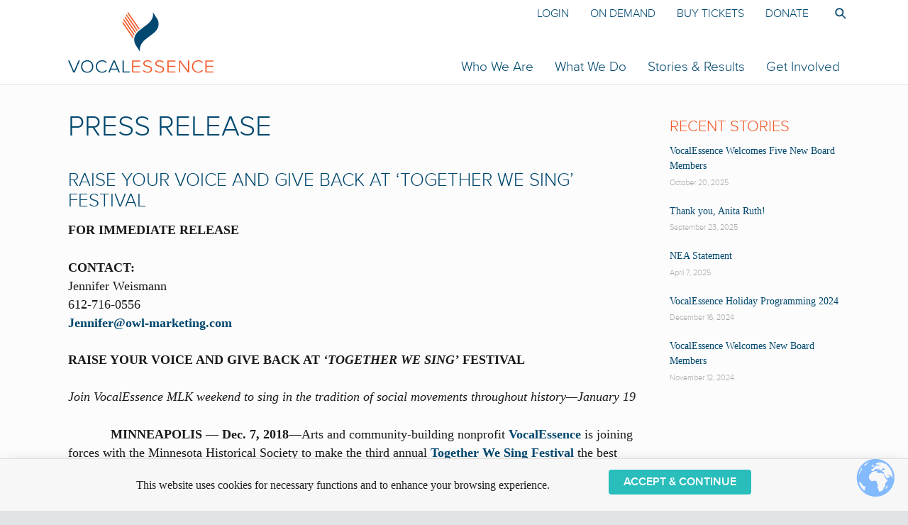

--- FILE ---
content_type: text/html; charset=UTF-8
request_url: https://www.vocalessence.org/pressrelease/raise-your-voice-and-give-back-at-together-we-sing-festival/
body_size: 15658
content:
<!DOCTYPE html>
<html lang="en-US" class="no-js">
<head>

	<!-- Web development by Room 34 Creative Services, LLC - https://room34.com -->

	<meta charset="UTF-8" />
	<meta name="viewport" content="width=device-width, user-scalable=yes, initial-scale=1, minimum-scale=1, maximum-scale=3" />
	<link rel="profile" href="http://gmpg.org/xfn/11" />

	<meta name='robots' content='index, follow, max-image-preview:large, max-snippet:-1, max-video-preview:-1' />

	<!-- This site is optimized with the Yoast SEO plugin v26.7 - https://yoast.com/wordpress/plugins/seo/ -->
	<title>Raise Your Voice and Give Back at &#039;Together We Sing&#039; Festival - VocalEssence</title>
	<link rel="canonical" href="https://www.vocalessence.org/pressrelease/raise-your-voice-and-give-back-at-together-we-sing-festival/" />
	<meta property="og:locale" content="en_US" />
	<meta property="og:type" content="article" />
	<meta property="og:title" content="Raise Your Voice and Give Back at &#039;Together We Sing&#039; Festival - VocalEssence" />
	<meta property="og:description" content="FOR IMMEDIATE RELEASE CONTACT: Jennifer Weismann 612-716-0556 Jennifer@owl-marketing.com RAISE YOUR VOICE AND GIVE BACK AT ‘TOGETHER WE SING’ FESTIVAL Join VocalEssence MLK weekend to sing in the tradition of social&hellip;&nbsp; Read More &rarr;" />
	<meta property="og:url" content="https://www.vocalessence.org/pressrelease/raise-your-voice-and-give-back-at-together-we-sing-festival/" />
	<meta property="og:site_name" content="VocalEssence" />
	<meta property="article:modified_time" content="2018-12-10T18:51:40+00:00" />
	<meta name="twitter:label1" content="Est. reading time" />
	<meta name="twitter:data1" content="2 minutes" />
	<script type="application/ld+json" class="yoast-schema-graph">{"@context":"https://schema.org","@graph":[{"@type":"WebPage","@id":"https://www.vocalessence.org/pressrelease/raise-your-voice-and-give-back-at-together-we-sing-festival/","url":"https://www.vocalessence.org/pressrelease/raise-your-voice-and-give-back-at-together-we-sing-festival/","name":"Raise Your Voice and Give Back at 'Together We Sing' Festival - VocalEssence","isPartOf":{"@id":"https://www.vocalessence.org/#website"},"datePublished":"2018-12-07T22:38:31+00:00","dateModified":"2018-12-10T18:51:40+00:00","breadcrumb":{"@id":"https://www.vocalessence.org/pressrelease/raise-your-voice-and-give-back-at-together-we-sing-festival/#breadcrumb"},"inLanguage":"en-US","potentialAction":[{"@type":"ReadAction","target":["https://www.vocalessence.org/pressrelease/raise-your-voice-and-give-back-at-together-we-sing-festival/"]}]},{"@type":"BreadcrumbList","@id":"https://www.vocalessence.org/pressrelease/raise-your-voice-and-give-back-at-together-we-sing-festival/#breadcrumb","itemListElement":[{"@type":"ListItem","position":1,"name":"Home","item":"https://www.vocalessence.org/"},{"@type":"ListItem","position":2,"name":"Press Releases","item":"https://www.vocalessence.org/pressrelease/"},{"@type":"ListItem","position":3,"name":"Raise Your Voice and Give Back at &#8216;Together We Sing&#8217; Festival"}]},{"@type":"WebSite","@id":"https://www.vocalessence.org/#website","url":"https://www.vocalessence.org/","name":"VocalEssence","description":"Together we sing. A world-renowned choral music organization under conductor Philip Brunelle, based in Minneapolis-St. Paul","publisher":{"@id":"https://www.vocalessence.org/#organization"},"potentialAction":[{"@type":"SearchAction","target":{"@type":"EntryPoint","urlTemplate":"https://www.vocalessence.org/?s={search_term_string}"},"query-input":{"@type":"PropertyValueSpecification","valueRequired":true,"valueName":"search_term_string"}}],"inLanguage":"en-US"},{"@type":"Organization","@id":"https://www.vocalessence.org/#organization","name":"VocalEssence","url":"https://www.vocalessence.org/","logo":{"@type":"ImageObject","inLanguage":"en-US","@id":"https://www.vocalessence.org/#/schema/logo/image/","url":"https://www.vocalessence.org/wp-content/uploads/2021/05/ve-logo.svg","contentUrl":"https://www.vocalessence.org/wp-content/uploads/2021/05/ve-logo.svg","caption":"VocalEssence"},"image":{"@id":"https://www.vocalessence.org/#/schema/logo/image/"}}]}</script>
	<!-- / Yoast SEO plugin. -->


<link rel='dns-prefetch' href='//www.googletagmanager.com' />
<link rel='dns-prefetch' href='//use.fontawesome.com' />
<link rel="alternate" type="application/rss+xml" title="VocalEssence &raquo; Feed" href="https://www.vocalessence.org/feed/" />
<link rel="alternate" type="application/rss+xml" title="VocalEssence &raquo; Comments Feed" href="https://www.vocalessence.org/comments/feed/" />
<link rel="alternate" type="text/calendar" title="VocalEssence &raquo; iCal Feed" href="https://www.vocalessence.org/events/?ical=1" />
		<!-- This site uses the Google Analytics by MonsterInsights plugin v9.11.1 - Using Analytics tracking - https://www.monsterinsights.com/ -->
							<script src="//www.googletagmanager.com/gtag/js?id=G-B69487Y4SR"  data-cfasync="false" data-wpfc-render="false" type="text/javascript" async></script>
			<script data-cfasync="false" data-wpfc-render="false" type="text/javascript">
				var mi_version = '9.11.1';
				var mi_track_user = true;
				var mi_no_track_reason = '';
								var MonsterInsightsDefaultLocations = {"page_location":"https:\/\/www.vocalessence.org\/pressrelease\/raise-your-voice-and-give-back-at-together-we-sing-festival\/"};
								if ( typeof MonsterInsightsPrivacyGuardFilter === 'function' ) {
					var MonsterInsightsLocations = (typeof MonsterInsightsExcludeQuery === 'object') ? MonsterInsightsPrivacyGuardFilter( MonsterInsightsExcludeQuery ) : MonsterInsightsPrivacyGuardFilter( MonsterInsightsDefaultLocations );
				} else {
					var MonsterInsightsLocations = (typeof MonsterInsightsExcludeQuery === 'object') ? MonsterInsightsExcludeQuery : MonsterInsightsDefaultLocations;
				}

								var disableStrs = [
										'ga-disable-G-B69487Y4SR',
									];

				/* Function to detect opted out users */
				function __gtagTrackerIsOptedOut() {
					for (var index = 0; index < disableStrs.length; index++) {
						if (document.cookie.indexOf(disableStrs[index] + '=true') > -1) {
							return true;
						}
					}

					return false;
				}

				/* Disable tracking if the opt-out cookie exists. */
				if (__gtagTrackerIsOptedOut()) {
					for (var index = 0; index < disableStrs.length; index++) {
						window[disableStrs[index]] = true;
					}
				}

				/* Opt-out function */
				function __gtagTrackerOptout() {
					for (var index = 0; index < disableStrs.length; index++) {
						document.cookie = disableStrs[index] + '=true; expires=Thu, 31 Dec 2099 23:59:59 UTC; path=/';
						window[disableStrs[index]] = true;
					}
				}

				if ('undefined' === typeof gaOptout) {
					function gaOptout() {
						__gtagTrackerOptout();
					}
				}
								window.dataLayer = window.dataLayer || [];

				window.MonsterInsightsDualTracker = {
					helpers: {},
					trackers: {},
				};
				if (mi_track_user) {
					function __gtagDataLayer() {
						dataLayer.push(arguments);
					}

					function __gtagTracker(type, name, parameters) {
						if (!parameters) {
							parameters = {};
						}

						if (parameters.send_to) {
							__gtagDataLayer.apply(null, arguments);
							return;
						}

						if (type === 'event') {
														parameters.send_to = monsterinsights_frontend.v4_id;
							var hookName = name;
							if (typeof parameters['event_category'] !== 'undefined') {
								hookName = parameters['event_category'] + ':' + name;
							}

							if (typeof MonsterInsightsDualTracker.trackers[hookName] !== 'undefined') {
								MonsterInsightsDualTracker.trackers[hookName](parameters);
							} else {
								__gtagDataLayer('event', name, parameters);
							}
							
						} else {
							__gtagDataLayer.apply(null, arguments);
						}
					}

					__gtagTracker('js', new Date());
					__gtagTracker('set', {
						'developer_id.dZGIzZG': true,
											});
					if ( MonsterInsightsLocations.page_location ) {
						__gtagTracker('set', MonsterInsightsLocations);
					}
										__gtagTracker('config', 'G-B69487Y4SR', {"allow_anchor":"true","forceSSL":"true","anonymize_ip":"true","link_attribution":"true","page_path":location.pathname + location.search + location.hash} );
										window.gtag = __gtagTracker;										(function () {
						/* https://developers.google.com/analytics/devguides/collection/analyticsjs/ */
						/* ga and __gaTracker compatibility shim. */
						var noopfn = function () {
							return null;
						};
						var newtracker = function () {
							return new Tracker();
						};
						var Tracker = function () {
							return null;
						};
						var p = Tracker.prototype;
						p.get = noopfn;
						p.set = noopfn;
						p.send = function () {
							var args = Array.prototype.slice.call(arguments);
							args.unshift('send');
							__gaTracker.apply(null, args);
						};
						var __gaTracker = function () {
							var len = arguments.length;
							if (len === 0) {
								return;
							}
							var f = arguments[len - 1];
							if (typeof f !== 'object' || f === null || typeof f.hitCallback !== 'function') {
								if ('send' === arguments[0]) {
									var hitConverted, hitObject = false, action;
									if ('event' === arguments[1]) {
										if ('undefined' !== typeof arguments[3]) {
											hitObject = {
												'eventAction': arguments[3],
												'eventCategory': arguments[2],
												'eventLabel': arguments[4],
												'value': arguments[5] ? arguments[5] : 1,
											}
										}
									}
									if ('pageview' === arguments[1]) {
										if ('undefined' !== typeof arguments[2]) {
											hitObject = {
												'eventAction': 'page_view',
												'page_path': arguments[2],
											}
										}
									}
									if (typeof arguments[2] === 'object') {
										hitObject = arguments[2];
									}
									if (typeof arguments[5] === 'object') {
										Object.assign(hitObject, arguments[5]);
									}
									if ('undefined' !== typeof arguments[1].hitType) {
										hitObject = arguments[1];
										if ('pageview' === hitObject.hitType) {
											hitObject.eventAction = 'page_view';
										}
									}
									if (hitObject) {
										action = 'timing' === arguments[1].hitType ? 'timing_complete' : hitObject.eventAction;
										hitConverted = mapArgs(hitObject);
										__gtagTracker('event', action, hitConverted);
									}
								}
								return;
							}

							function mapArgs(args) {
								var arg, hit = {};
								var gaMap = {
									'eventCategory': 'event_category',
									'eventAction': 'event_action',
									'eventLabel': 'event_label',
									'eventValue': 'event_value',
									'nonInteraction': 'non_interaction',
									'timingCategory': 'event_category',
									'timingVar': 'name',
									'timingValue': 'value',
									'timingLabel': 'event_label',
									'page': 'page_path',
									'location': 'page_location',
									'title': 'page_title',
									'referrer' : 'page_referrer',
								};
								for (arg in args) {
																		if (!(!args.hasOwnProperty(arg) || !gaMap.hasOwnProperty(arg))) {
										hit[gaMap[arg]] = args[arg];
									} else {
										hit[arg] = args[arg];
									}
								}
								return hit;
							}

							try {
								f.hitCallback();
							} catch (ex) {
							}
						};
						__gaTracker.create = newtracker;
						__gaTracker.getByName = newtracker;
						__gaTracker.getAll = function () {
							return [];
						};
						__gaTracker.remove = noopfn;
						__gaTracker.loaded = true;
						window['__gaTracker'] = __gaTracker;
					})();
									} else {
										console.log("");
					(function () {
						function __gtagTracker() {
							return null;
						}

						window['__gtagTracker'] = __gtagTracker;
						window['gtag'] = __gtagTracker;
					})();
									}
			</script>
							<!-- / Google Analytics by MonsterInsights -->
		<style id='wp-img-auto-sizes-contain-inline-css' type='text/css'>
img:is([sizes=auto i],[sizes^="auto," i]){contain-intrinsic-size:3000px 1500px}
/*# sourceURL=wp-img-auto-sizes-contain-inline-css */
</style>
<link rel='stylesheet' id='wp-block-library-css' href='https://www.vocalessence.org/wp-includes/css/dist/block-library/style.css?ver=fea305d59a3e15685c163251977e47f1' type='text/css' media='all' />
<style id='global-styles-inline-css' type='text/css'>
:root{--wp--preset--aspect-ratio--square: 1;--wp--preset--aspect-ratio--4-3: 4/3;--wp--preset--aspect-ratio--3-4: 3/4;--wp--preset--aspect-ratio--3-2: 3/2;--wp--preset--aspect-ratio--2-3: 2/3;--wp--preset--aspect-ratio--16-9: 16/9;--wp--preset--aspect-ratio--9-16: 9/16;--wp--preset--color--black: #000000;--wp--preset--color--cyan-bluish-gray: #abb8c3;--wp--preset--color--white: #ffffff;--wp--preset--color--pale-pink: #f78da7;--wp--preset--color--vivid-red: #cf2e2e;--wp--preset--color--luminous-vivid-orange: #ff6900;--wp--preset--color--luminous-vivid-amber: #fcb900;--wp--preset--color--light-green-cyan: #7bdcb5;--wp--preset--color--vivid-green-cyan: #00d084;--wp--preset--color--pale-cyan-blue: #8ed1fc;--wp--preset--color--vivid-cyan-blue: #0693e3;--wp--preset--color--vivid-purple: #9b51e0;--wp--preset--gradient--vivid-cyan-blue-to-vivid-purple: linear-gradient(135deg,rgb(6,147,227) 0%,rgb(155,81,224) 100%);--wp--preset--gradient--light-green-cyan-to-vivid-green-cyan: linear-gradient(135deg,rgb(122,220,180) 0%,rgb(0,208,130) 100%);--wp--preset--gradient--luminous-vivid-amber-to-luminous-vivid-orange: linear-gradient(135deg,rgb(252,185,0) 0%,rgb(255,105,0) 100%);--wp--preset--gradient--luminous-vivid-orange-to-vivid-red: linear-gradient(135deg,rgb(255,105,0) 0%,rgb(207,46,46) 100%);--wp--preset--gradient--very-light-gray-to-cyan-bluish-gray: linear-gradient(135deg,rgb(238,238,238) 0%,rgb(169,184,195) 100%);--wp--preset--gradient--cool-to-warm-spectrum: linear-gradient(135deg,rgb(74,234,220) 0%,rgb(151,120,209) 20%,rgb(207,42,186) 40%,rgb(238,44,130) 60%,rgb(251,105,98) 80%,rgb(254,248,76) 100%);--wp--preset--gradient--blush-light-purple: linear-gradient(135deg,rgb(255,206,236) 0%,rgb(152,150,240) 100%);--wp--preset--gradient--blush-bordeaux: linear-gradient(135deg,rgb(254,205,165) 0%,rgb(254,45,45) 50%,rgb(107,0,62) 100%);--wp--preset--gradient--luminous-dusk: linear-gradient(135deg,rgb(255,203,112) 0%,rgb(199,81,192) 50%,rgb(65,88,208) 100%);--wp--preset--gradient--pale-ocean: linear-gradient(135deg,rgb(255,245,203) 0%,rgb(182,227,212) 50%,rgb(51,167,181) 100%);--wp--preset--gradient--electric-grass: linear-gradient(135deg,rgb(202,248,128) 0%,rgb(113,206,126) 100%);--wp--preset--gradient--midnight: linear-gradient(135deg,rgb(2,3,129) 0%,rgb(40,116,252) 100%);--wp--preset--font-size--small: 13px;--wp--preset--font-size--medium: 20px;--wp--preset--font-size--large: 36px;--wp--preset--font-size--x-large: 42px;--wp--preset--spacing--20: 0.44rem;--wp--preset--spacing--30: 0.67rem;--wp--preset--spacing--40: 1rem;--wp--preset--spacing--50: 1.5rem;--wp--preset--spacing--60: 2.25rem;--wp--preset--spacing--70: 3.38rem;--wp--preset--spacing--80: 5.06rem;--wp--preset--shadow--natural: 6px 6px 9px rgba(0, 0, 0, 0.2);--wp--preset--shadow--deep: 12px 12px 50px rgba(0, 0, 0, 0.4);--wp--preset--shadow--sharp: 6px 6px 0px rgba(0, 0, 0, 0.2);--wp--preset--shadow--outlined: 6px 6px 0px -3px rgb(255, 255, 255), 6px 6px rgb(0, 0, 0);--wp--preset--shadow--crisp: 6px 6px 0px rgb(0, 0, 0);}:where(.is-layout-flex){gap: 0.5em;}:where(.is-layout-grid){gap: 0.5em;}body .is-layout-flex{display: flex;}.is-layout-flex{flex-wrap: wrap;align-items: center;}.is-layout-flex > :is(*, div){margin: 0;}body .is-layout-grid{display: grid;}.is-layout-grid > :is(*, div){margin: 0;}:where(.wp-block-columns.is-layout-flex){gap: 2em;}:where(.wp-block-columns.is-layout-grid){gap: 2em;}:where(.wp-block-post-template.is-layout-flex){gap: 1.25em;}:where(.wp-block-post-template.is-layout-grid){gap: 1.25em;}.has-black-color{color: var(--wp--preset--color--black) !important;}.has-cyan-bluish-gray-color{color: var(--wp--preset--color--cyan-bluish-gray) !important;}.has-white-color{color: var(--wp--preset--color--white) !important;}.has-pale-pink-color{color: var(--wp--preset--color--pale-pink) !important;}.has-vivid-red-color{color: var(--wp--preset--color--vivid-red) !important;}.has-luminous-vivid-orange-color{color: var(--wp--preset--color--luminous-vivid-orange) !important;}.has-luminous-vivid-amber-color{color: var(--wp--preset--color--luminous-vivid-amber) !important;}.has-light-green-cyan-color{color: var(--wp--preset--color--light-green-cyan) !important;}.has-vivid-green-cyan-color{color: var(--wp--preset--color--vivid-green-cyan) !important;}.has-pale-cyan-blue-color{color: var(--wp--preset--color--pale-cyan-blue) !important;}.has-vivid-cyan-blue-color{color: var(--wp--preset--color--vivid-cyan-blue) !important;}.has-vivid-purple-color{color: var(--wp--preset--color--vivid-purple) !important;}.has-black-background-color{background-color: var(--wp--preset--color--black) !important;}.has-cyan-bluish-gray-background-color{background-color: var(--wp--preset--color--cyan-bluish-gray) !important;}.has-white-background-color{background-color: var(--wp--preset--color--white) !important;}.has-pale-pink-background-color{background-color: var(--wp--preset--color--pale-pink) !important;}.has-vivid-red-background-color{background-color: var(--wp--preset--color--vivid-red) !important;}.has-luminous-vivid-orange-background-color{background-color: var(--wp--preset--color--luminous-vivid-orange) !important;}.has-luminous-vivid-amber-background-color{background-color: var(--wp--preset--color--luminous-vivid-amber) !important;}.has-light-green-cyan-background-color{background-color: var(--wp--preset--color--light-green-cyan) !important;}.has-vivid-green-cyan-background-color{background-color: var(--wp--preset--color--vivid-green-cyan) !important;}.has-pale-cyan-blue-background-color{background-color: var(--wp--preset--color--pale-cyan-blue) !important;}.has-vivid-cyan-blue-background-color{background-color: var(--wp--preset--color--vivid-cyan-blue) !important;}.has-vivid-purple-background-color{background-color: var(--wp--preset--color--vivid-purple) !important;}.has-black-border-color{border-color: var(--wp--preset--color--black) !important;}.has-cyan-bluish-gray-border-color{border-color: var(--wp--preset--color--cyan-bluish-gray) !important;}.has-white-border-color{border-color: var(--wp--preset--color--white) !important;}.has-pale-pink-border-color{border-color: var(--wp--preset--color--pale-pink) !important;}.has-vivid-red-border-color{border-color: var(--wp--preset--color--vivid-red) !important;}.has-luminous-vivid-orange-border-color{border-color: var(--wp--preset--color--luminous-vivid-orange) !important;}.has-luminous-vivid-amber-border-color{border-color: var(--wp--preset--color--luminous-vivid-amber) !important;}.has-light-green-cyan-border-color{border-color: var(--wp--preset--color--light-green-cyan) !important;}.has-vivid-green-cyan-border-color{border-color: var(--wp--preset--color--vivid-green-cyan) !important;}.has-pale-cyan-blue-border-color{border-color: var(--wp--preset--color--pale-cyan-blue) !important;}.has-vivid-cyan-blue-border-color{border-color: var(--wp--preset--color--vivid-cyan-blue) !important;}.has-vivid-purple-border-color{border-color: var(--wp--preset--color--vivid-purple) !important;}.has-vivid-cyan-blue-to-vivid-purple-gradient-background{background: var(--wp--preset--gradient--vivid-cyan-blue-to-vivid-purple) !important;}.has-light-green-cyan-to-vivid-green-cyan-gradient-background{background: var(--wp--preset--gradient--light-green-cyan-to-vivid-green-cyan) !important;}.has-luminous-vivid-amber-to-luminous-vivid-orange-gradient-background{background: var(--wp--preset--gradient--luminous-vivid-amber-to-luminous-vivid-orange) !important;}.has-luminous-vivid-orange-to-vivid-red-gradient-background{background: var(--wp--preset--gradient--luminous-vivid-orange-to-vivid-red) !important;}.has-very-light-gray-to-cyan-bluish-gray-gradient-background{background: var(--wp--preset--gradient--very-light-gray-to-cyan-bluish-gray) !important;}.has-cool-to-warm-spectrum-gradient-background{background: var(--wp--preset--gradient--cool-to-warm-spectrum) !important;}.has-blush-light-purple-gradient-background{background: var(--wp--preset--gradient--blush-light-purple) !important;}.has-blush-bordeaux-gradient-background{background: var(--wp--preset--gradient--blush-bordeaux) !important;}.has-luminous-dusk-gradient-background{background: var(--wp--preset--gradient--luminous-dusk) !important;}.has-pale-ocean-gradient-background{background: var(--wp--preset--gradient--pale-ocean) !important;}.has-electric-grass-gradient-background{background: var(--wp--preset--gradient--electric-grass) !important;}.has-midnight-gradient-background{background: var(--wp--preset--gradient--midnight) !important;}.has-small-font-size{font-size: var(--wp--preset--font-size--small) !important;}.has-medium-font-size{font-size: var(--wp--preset--font-size--medium) !important;}.has-large-font-size{font-size: var(--wp--preset--font-size--large) !important;}.has-x-large-font-size{font-size: var(--wp--preset--font-size--x-large) !important;}
/*# sourceURL=global-styles-inline-css */
</style>
<style id='core-block-supports-inline-css' type='text/css'>
/**
 * Core styles: block-supports
 */

/*# sourceURL=core-block-supports-inline-css */
</style>

<style id='classic-theme-styles-inline-css' type='text/css'>
/**
 * These rules are needed for backwards compatibility.
 * They should match the button element rules in the base theme.json file.
 */
.wp-block-button__link {
	color: #ffffff;
	background-color: #32373c;
	border-radius: 9999px; /* 100% causes an oval, but any explicit but really high value retains the pill shape. */

	/* This needs a low specificity so it won't override the rules from the button element if defined in theme.json. */
	box-shadow: none;
	text-decoration: none;

	/* The extra 2px are added to size solids the same as the outline versions.*/
	padding: calc(0.667em + 2px) calc(1.333em + 2px);

	font-size: 1.125em;
}

.wp-block-file__button {
	background: #32373c;
	color: #ffffff;
	text-decoration: none;
}

/*# sourceURL=/wp-includes/css/classic-themes.css */
</style>
<link rel='stylesheet' id='r3417_style-css' href='https://www.vocalessence.org/wp-content/themes/r3417/css/r3417_css.php?header_menu_alignment&#038;pucss=gravity-forms-2.5%7Cthe-events-calendar&#038;ver=10.2.20220314' type='text/css' media='all' />
<style id='r3417_style-inline-css' type='text/css'>
@import url("https://use.typekit.net/cur0zzj.css");
/*# sourceURL=r3417_style-inline-css */
</style>
<link rel='stylesheet' id='r3417-tweaks-css' href='https://www.vocalessence.org/wp-content/plugins/r3417-tweaks/css/style.css?ver=10.2.20220314' type='text/css' media='all' />
<link rel='stylesheet' id='r3417_alert_banner-css' href='https://www.vocalessence.org/wp-content/themes/r3417/css/alert_banner.css?ver=fea305d59a3e15685c163251977e47f1' type='text/css' media='all' />
<link rel='stylesheet' id='r3417_cookie_notice-css' href='https://www.vocalessence.org/wp-content/themes/r3417/css/cookie_notice.css?ver=fea305d59a3e15685c163251977e47f1' type='text/css' media='all' />
<link rel='stylesheet' id='r3417_popover-css' href='https://www.vocalessence.org/wp-content/themes/r3417/css/popover.css?ver=fea305d59a3e15685c163251977e47f1' type='text/css' media='all' />
<link rel='stylesheet' id='UserAccessManagerLoginForm-css' href='https://www.vocalessence.org/wp-content/plugins/user-access-manager/assets/css/uamLoginForm.css?ver=2.2.25' type='text/css' media='screen' />
<link rel='stylesheet' id='r3417_customizer-css' href='https://www.vocalessence.org/wp-content/uploads/customizer.css?ver=fea305d59a3e15685c163251977e47f1' type='text/css' media='all' />
<link rel='stylesheet' id='bfa-font-awesome-css' href='https://use.fontawesome.com/releases/v5.15.4/css/all.css?ver=2.0.3' type='text/css' media='all' />
<link rel='stylesheet' id='bfa-font-awesome-v4-shim-css' href='https://use.fontawesome.com/releases/v5.15.4/css/v4-shims.css?ver=2.0.3' type='text/css' media='all' />
<style id='bfa-font-awesome-v4-shim-inline-css' type='text/css'>

			@font-face {
				font-family: 'FontAwesome';
				src: url('https://use.fontawesome.com/releases/v5.15.4/webfonts/fa-brands-400.eot'),
				url('https://use.fontawesome.com/releases/v5.15.4/webfonts/fa-brands-400.eot?#iefix') format('embedded-opentype'),
				url('https://use.fontawesome.com/releases/v5.15.4/webfonts/fa-brands-400.woff2') format('woff2'),
				url('https://use.fontawesome.com/releases/v5.15.4/webfonts/fa-brands-400.woff') format('woff'),
				url('https://use.fontawesome.com/releases/v5.15.4/webfonts/fa-brands-400.ttf') format('truetype'),
				url('https://use.fontawesome.com/releases/v5.15.4/webfonts/fa-brands-400.svg#fontawesome') format('svg');
			}

			@font-face {
				font-family: 'FontAwesome';
				src: url('https://use.fontawesome.com/releases/v5.15.4/webfonts/fa-solid-900.eot'),
				url('https://use.fontawesome.com/releases/v5.15.4/webfonts/fa-solid-900.eot?#iefix') format('embedded-opentype'),
				url('https://use.fontawesome.com/releases/v5.15.4/webfonts/fa-solid-900.woff2') format('woff2'),
				url('https://use.fontawesome.com/releases/v5.15.4/webfonts/fa-solid-900.woff') format('woff'),
				url('https://use.fontawesome.com/releases/v5.15.4/webfonts/fa-solid-900.ttf') format('truetype'),
				url('https://use.fontawesome.com/releases/v5.15.4/webfonts/fa-solid-900.svg#fontawesome') format('svg');
			}

			@font-face {
				font-family: 'FontAwesome';
				src: url('https://use.fontawesome.com/releases/v5.15.4/webfonts/fa-regular-400.eot'),
				url('https://use.fontawesome.com/releases/v5.15.4/webfonts/fa-regular-400.eot?#iefix') format('embedded-opentype'),
				url('https://use.fontawesome.com/releases/v5.15.4/webfonts/fa-regular-400.woff2') format('woff2'),
				url('https://use.fontawesome.com/releases/v5.15.4/webfonts/fa-regular-400.woff') format('woff'),
				url('https://use.fontawesome.com/releases/v5.15.4/webfonts/fa-regular-400.ttf') format('truetype'),
				url('https://use.fontawesome.com/releases/v5.15.4/webfonts/fa-regular-400.svg#fontawesome') format('svg');
				unicode-range: U+F004-F005,U+F007,U+F017,U+F022,U+F024,U+F02E,U+F03E,U+F044,U+F057-F059,U+F06E,U+F070,U+F075,U+F07B-F07C,U+F080,U+F086,U+F089,U+F094,U+F09D,U+F0A0,U+F0A4-F0A7,U+F0C5,U+F0C7-F0C8,U+F0E0,U+F0EB,U+F0F3,U+F0F8,U+F0FE,U+F111,U+F118-F11A,U+F11C,U+F133,U+F144,U+F146,U+F14A,U+F14D-F14E,U+F150-F152,U+F15B-F15C,U+F164-F165,U+F185-F186,U+F191-F192,U+F1AD,U+F1C1-F1C9,U+F1CD,U+F1D8,U+F1E3,U+F1EA,U+F1F6,U+F1F9,U+F20A,U+F247-F249,U+F24D,U+F254-F25B,U+F25D,U+F267,U+F271-F274,U+F279,U+F28B,U+F28D,U+F2B5-F2B6,U+F2B9,U+F2BB,U+F2BD,U+F2C1-F2C2,U+F2D0,U+F2D2,U+F2DC,U+F2ED,U+F328,U+F358-F35B,U+F3A5,U+F3D1,U+F410,U+F4AD;
			}
		
/*# sourceURL=bfa-font-awesome-v4-shim-inline-css */
</style>
<link rel='stylesheet' id='ics-calendar-css' href='https://www.vocalessence.org/wp-content/plugins/ics-calendar-pro/vendors/ics-calendar/assets/style.min.css?ver=12.0.2E' type='text/css' media='all' />
<link rel='stylesheet' id='ics-calendar-pro-css' href='https://www.vocalessence.org/wp-content/plugins/ics-calendar-pro/assets/style-pro.min.css?ver=6.1.2' type='text/css' media='all' />
<script type="text/javascript" src="https://www.vocalessence.org/wp-content/plugins/google-analytics-for-wordpress/assets/js/frontend-gtag.js?ver=1768725587" id="monsterinsights-frontend-script-js" async="async" data-wp-strategy="async"></script>
<script data-cfasync="false" data-wpfc-render="false" type="text/javascript" id='monsterinsights-frontend-script-js-extra'>/* <![CDATA[ */
var monsterinsights_frontend = {"js_events_tracking":"true","download_extensions":"doc,pdf,ppt,zip,xls,docx,pptx,xlsx","inbound_paths":"[]","home_url":"https:\/\/www.vocalessence.org","hash_tracking":"true","v4_id":"G-B69487Y4SR"};/* ]]> */
</script>
<script type="text/javascript" src="https://www.vocalessence.org/wp-includes/js/jquery/jquery.js?ver=3.7.1" id="jquery-core-js"></script>
<script type="text/javascript" src="https://www.vocalessence.org/wp-includes/js/jquery/jquery-migrate.js?ver=3.4.1" id="jquery-migrate-js"></script>
<script type="text/javascript" id="r3417_script-js-extra">
/* <![CDATA[ */
var baseUrl = ["https://www.vocalessence.org/"];
var alertBannerDismissalFailUrl = ["https://www.vocalessence.org/pressrelease/raise-your-voice-and-give-back-at-together-we-sing-festival/"];
var delayResizeOnLoad = ["0"];
var disableFullScreenHeroOnPhones = ["1"];
var popoverTriggerAction = [];
var popoverDismissAction = ["close"];
var popoverCookieKey = ["popover_options"];
var offsiteLinkInterstitialExclusions = ["https://vocalessence.planmylegacy.org/"];
var r3417_customizer_header_height = ["120"];
var r3417_customizer_scrolled_header_height = ["120"];
var r3417_customizer_phone_header_height = [""];
var disableSearchInit = [""];
var disableCloseNavOnResize = [""];
//# sourceURL=r3417_script-js-extra
/* ]]> */
</script>
<script type="text/javascript" id="r3417_script-js-before">
/* <![CDATA[ */
(function(html){html.className = html.className.replace(/\bno-js\b/,'js');})(document.documentElement);
//# sourceURL=r3417_script-js-before
/* ]]> */
</script>
<script type="text/javascript" defer src="https://www.vocalessence.org/wp-content/themes/r3417/js/script.js?ver=10.2.20220314" id="r3417_script-js"></script>
<script type="text/javascript" src="https://www.vocalessence.org/wp-content/plugins/r3417-tweaks/js/script.js?ver=10.2.20220314" id="r3417-tweaks-js"></script>
<script type="text/javascript" src="https://www.vocalessence.org/wp-content/themes/r3417/js/js.cookie.js?ver=fea305d59a3e15685c163251977e47f1" id="jscookie-js"></script>

<!-- Google tag (gtag.js) snippet added by Site Kit -->
<!-- Google Analytics snippet added by Site Kit -->
<script type="text/javascript" src="https://www.googletagmanager.com/gtag/js?id=GT-TQVQC86" id="google_gtagjs-js" async></script>
<script type="text/javascript" id="google_gtagjs-js-after">
/* <![CDATA[ */
window.dataLayer = window.dataLayer || [];function gtag(){dataLayer.push(arguments);}
gtag("set","linker",{"domains":["www.vocalessence.org"]});
gtag("js", new Date());
gtag("set", "developer_id.dZTNiMT", true);
gtag("config", "GT-TQVQC86");
 window._googlesitekit = window._googlesitekit || {}; window._googlesitekit.throttledEvents = []; window._googlesitekit.gtagEvent = (name, data) => { var key = JSON.stringify( { name, data } ); if ( !! window._googlesitekit.throttledEvents[ key ] ) { return; } window._googlesitekit.throttledEvents[ key ] = true; setTimeout( () => { delete window._googlesitekit.throttledEvents[ key ]; }, 5 ); gtag( "event", name, { ...data, event_source: "site-kit" } ); }; 
//# sourceURL=google_gtagjs-js-after
/* ]]> */
</script>
<meta name="generator" content="Site Kit by Google 1.170.0" /><meta name="tec-api-version" content="v1"><meta name="tec-api-origin" content="https://www.vocalessence.org"><link rel="alternate" href="https://www.vocalessence.org/wp-json/tribe/events/v1/" /><meta name="google-site-verification" content="4bzDFLDIbybgxGdNPpVt5mP1Yi8wjdCu-pnbhz4Rcxw"><style type="text/css" id="custom-background-css">
body.custom-background { background-color: #fcfcfc; }
</style>
	<link rel="icon" href="https://www.vocalessence.org/wp-content/uploads/2021/05/cropped-ve-favicon-150x150.png" sizes="32x32" />
<link rel="icon" href="https://www.vocalessence.org/wp-content/uploads/2021/05/cropped-ve-favicon-400x400.png" sizes="192x192" />
<link rel="apple-touch-icon" href="https://www.vocalessence.org/wp-content/uploads/2021/05/cropped-ve-favicon-400x400.png" />
<meta name="msapplication-TileImage" content="https://www.vocalessence.org/wp-content/uploads/2021/05/cropped-ve-favicon-400x400.png" />
<script>(function(w,d,s,l,i){w[l]=w[l]||[];w[l].push({'gtm.start':
new Date().getTime(),event:'gtm.js'});var f=d.getElementsByTagName(s)[0],
j=d.createElement(s),dl=l!='dataLayer'?'&l='+l:'';j.async=true;j.src=
'https://www.googletagmanager.com/gtm.js?id='+i+dl;f.parentNode.insertBefore(j,f);
})(window,document,'script','dataLayer','GTM-NWNB62M');</script></head>
<body class="wp-singular pressrelease-template-default single single-pressrelease postid-22195 custom-background wp-custom-logo wp-theme-r3417 tribe-no-js column_background_images_on_phones locking_header scrolled_header_no_scale narrow_sidebar slug-raise-your-voice-and-give-back-at-together-we-sing-festival">

<!-- Google Tag Manager (noscript) -->
<noscript><iframe src="https://www.googletagmanager.com/ns.html?id=GTM-NWNB62M"
height="0" width="0" style="display:none;visibility:hidden"></iframe></noscript>
<!-- End Google Tag Manager (noscript) --><section id="lightbox"><div class="lightbox_close"></div><div class="lightbox_nav"><div data-dir="prev"></div><div data-dir="next"></div></div><div class="lightbox_content"></div><div class="lightbox_caption"></div></section>
<div id="wrapper">

		<header id="header" class="no_scaling menu_align_ logo_align_">
		<div id="logo" role="banner" class="background_image" style="background-image: url(https://www.vocalessence.org/wp-content/uploads/2021/05/ve-logo.svg); background-repeat: no-repeat;">
	<a href="https://www.vocalessence.org/" title="VocalEssence" rel="home">
		<h1 class="site-title no_print visibility hidden">
			VocalEssence		</h1>
	</a>
			<span class="print_only"><img src="https://www.vocalessence.org/wp-content/uploads/2021/05/ve-logo.svg" alt="VocalEssence" width="200" height="100" aria-hidden="true" /></span>
		</div>

	<div id="nav_handle">
		<button class="hamburger hamburger--collapse" type="button"><span class="hamburger-box"><span class="hamburger-inner"></span></span><span class="menu-label">Menu</span></button>
	</div>

	<div id="nav_wrapper" role="navigation">
	
		
					<nav id="primary_navigation">
				<div class="menu-main-menu-container"><ul id="menu-main-menu" class="menu depth_4"><li id="menu-item-28546" class="menu-item menu-item-type-post_type menu-item-object-page menu-item-has-children menu-item-28546"><a href="https://www.vocalessence.org/who-we-are/">Who We Are</a><ul class="sub-menu"><li id="menu-item-28550" class="menu-item menu-item-type-post_type menu-item-object-page menu-item-28550"><a href="https://www.vocalessence.org/who-we-are/about-vocalessence/">About VocalEssence</a></li><li id="menu-item-28551" class="menu-item menu-item-type-post_type menu-item-object-page menu-item-28551"><a href="https://www.vocalessence.org/who-we-are/performing-ensembles/">Performing Ensembles</a></li><li id="menu-item-28552" class="menu-item menu-item-type-post_type menu-item-object-page menu-item-28552"><a href="https://www.vocalessence.org/who-we-are/staff/">Staff</a></li><li id="menu-item-33116" class="menu-item menu-item-type-post_type menu-item-object-page menu-item-33116"><a href="https://www.vocalessence.org/collaborators/">Collaborators</a></li><li id="menu-item-28553" class="menu-item menu-item-type-post_type menu-item-object-page menu-item-has-children menu-item-28553"><a href="https://www.vocalessence.org/who-we-are/board-of-directors/">Board of Directors</a><ul class="sub-menu"><li id="menu-item-28555" class="menu-item menu-item-type-post_type menu-item-object-page menu-item-28555"><a href="https://www.vocalessence.org/who-we-are/board-of-directors/vocalessence-cantare-advisory-council/">VocalEssence ¡Cantaré! Advisory Council</a></li><li id="menu-item-28554" class="menu-item menu-item-type-post_type menu-item-object-page menu-item-28554"><a href="https://www.vocalessence.org/who-we-are/board-of-directors/vocalessence-witness-advisory-council/">VocalEssence WITNESS Advisory Council</a></li></ul></li><li id="menu-item-43311" class="menu-item menu-item-type-post_type menu-item-object-page menu-item-43311"><a href="https://www.vocalessence.org/bridging-societal-difference/">Bridging Societal Difference</a></li></ul></li><li id="menu-item-28547" class="menu-item menu-item-type-post_type menu-item-object-page menu-item-has-children menu-item-28547"><a href="https://www.vocalessence.org/what-we-do/">What We Do</a><ul class="sub-menu"><li id="menu-item-28557" class="menu-item menu-item-type-post_type menu-item-object-page menu-item-28557"><a href="https://www.vocalessence.org/what-we-do/why-sing/">Why Sing?</a></li><li id="menu-item-28558" class="menu-item menu-item-type-post_type menu-item-object-page menu-item-28558"><a href="https://www.vocalessence.org/events">Concerts and Events</a></li><li id="menu-item-33037" class="menu-item menu-item-type-post_type menu-item-object-page menu-item-33037"><a href="https://www.vocalessence.org/celebratingblackexcellence/">Celebrating Black Excellence</a></li><li id="menu-item-35122" class="menu-item menu-item-type-taxonomy menu-item-object-category menu-item-35122"><a href="https://www.vocalessence.org/category/musical-moments/">Musical Moments with Philip Brunelle</a></li><li id="menu-item-28560" class="menu-item menu-item-type-post_type menu-item-object-page menu-item-28560"><a href="https://www.vocalessence.org/what-we-do/learning-and-engagement-programs/">Learning and Engagement Programs</a></li><li id="menu-item-28561" class="menu-item menu-item-type-post_type menu-item-object-page menu-item-28561"><a href="https://www.vocalessence.org/what-we-do/for-music-professionals/">Contests and Awards</a></li><li id="menu-item-28562" class="menu-item menu-item-type-post_type menu-item-object-page menu-item-28562"><a href="https://www.vocalessence.org/what-we-do/our-music/">Commissioning and Recording</a></li><li id="menu-item-28563" class="menu-item menu-item-type-post_type menu-item-object-page menu-item-28563"><a href="https://www.vocalessence.org/what-we-do/accessibility/">Accessibility</a></li></ul></li><li id="menu-item-28548" class="menu-item menu-item-type-post_type menu-item-object-page current_page_parent menu-item-has-children menu-item-28548"><a href="https://www.vocalessence.org/stories-results/">Stories & Results</a><ul class="sub-menu"><li id="menu-item-28568" class="menu-item menu-item-type-taxonomy menu-item-object-category menu-item-28568"><a href="https://www.vocalessence.org/category/vesotashareshope/">#vesotashareshope</a></li><li id="menu-item-28571" class="menu-item menu-item-type-taxonomy menu-item-object-category menu-item-28571"><a href="https://www.vocalessence.org/category/covid-19-updates/">COVID-19 Updates</a></li><li id="menu-item-28573" class="menu-item menu-item-type-taxonomy menu-item-object-category menu-item-28573"><a href="https://www.vocalessence.org/category/gps-friends/">GPS & Friends</a></li><li id="menu-item-28570" class="menu-item menu-item-type-taxonomy menu-item-object-category menu-item-28570"><a href="https://www.vocalessence.org/category/bridging-societal-difference/">Bridging Societal Difference</a></li><li id="menu-item-28565" class="menu-item menu-item-type-taxonomy menu-item-object-category menu-item-28565"><a href="https://www.vocalessence.org/category/musical-moments/">Musical Moments</a></li><li id="menu-item-28564" class="menu-item menu-item-type-taxonomy menu-item-object-category menu-item-28564"><a href="https://www.vocalessence.org/category/performing-ensembles/">Performing Ensembles</a></li><li id="menu-item-28566" class="menu-item menu-item-type-taxonomy menu-item-object-category menu-item-28566"><a href="https://www.vocalessence.org/category/schools-education/">Schools & Education</a></li><li id="menu-item-28572" class="menu-item menu-item-type-taxonomy menu-item-object-category menu-item-28572"><a href="https://www.vocalessence.org/category/take-5-with-gps/">Take 5 with GPS</a></li><li id="menu-item-28567" class="menu-item menu-item-type-taxonomy menu-item-object-category menu-item-28567"><a href="https://www.vocalessence.org/category/together-we-sing/">Together We Sing</a></li></ul></li><li id="menu-item-28549" class="menu-item menu-item-type-post_type menu-item-object-page menu-item-has-children menu-item-28549"><a href="https://www.vocalessence.org/support-us/">Get Involved</a><ul class="sub-menu"><li id="menu-item-28574" class="menu-item menu-item-type-post_type menu-item-object-page menu-item-has-children menu-item-28574"><a href="https://www.vocalessence.org/support-us/donate/">Donate</a><ul class="sub-menu"><li id="menu-item-35398" class="menu-item menu-item-type-post_type menu-item-object-page menu-item-35398"><a href="https://www.vocalessence.org/support-us/donate/bridge-to-the-future-campaign/">Bridge to the Future Campaign</a></li></ul></li><li id="menu-item-28576" class="menu-item menu-item-type-post_type menu-item-object-page menu-item-28576"><a href="https://www.vocalessence.org/support-us/engage-a-choir/">Engage a Choir</a></li><li id="menu-item-28577" class="menu-item menu-item-type-post_type menu-item-object-page menu-item-28577"><a href="https://www.vocalessence.org/who-we-are/performing-ensembles/sing-with-us/">Sing with Us</a></li><li id="menu-item-35366" class="menu-item menu-item-type-post_type menu-item-object-page menu-item-35366"><a href="https://www.vocalessence.org/support-us/join-the-board/">Join the Board</a></li><li id="menu-item-28578" class="menu-item menu-item-type-post_type menu-item-object-page menu-item-28578"><a href="https://www.vocalessence.org/support-us/volunteer/">Volunteer</a></li><li id="menu-item-34231" class="menu-item menu-item-type-post_type menu-item-object-page menu-item-34231"><a href="https://www.vocalessence.org/support-us/work-at-vocalessence/">Work at VocalEssence</a></li></ul></li></ul></div>			</nav>
						<nav id="auxiliary_navigation">
				<div class="menu-auxiliary-navigation-container"><ul id="menu-auxiliary-navigation" class="menu depth_1"><li id="menu-item-30669" class="logged-out menu-item menu-item-type-custom menu-item-object-custom menu-item-30669"><a href="https://www.vocalessence.org/wp-login.php">Login</a></li><li id="menu-item-36971" class="menu-item menu-item-type-post_type menu-item-object-page menu-item-36971"><a href="https://www.vocalessence.org/ondemand/">On Demand</a></li><li id="menu-item-15173" class="menu-item menu-item-type-custom menu-item-object-custom menu-item-15173"><a href="https://www.vocalessence.org/events/?tribe_eventcategory=197">Buy Tickets</a></li><li id="menu-item-7892" class="menu-item menu-item-type-custom menu-item-object-custom menu-item-7892"><a target="_blank" href="https://www.vocalessence.org/support-us/donate/">Donate</a></li></ul></div><form role="search" method="get" class="search" action="https://www.vocalessence.org" >
	<div class="search_fields_wrapper">
		<div class="svg_wrapper"><span style="display: none;">Search</span><svg width="100%" height="100%" viewBox="0 0 16 16" version="1.1" xmlns="http://www.w3.org/2000/svg" xmlns:xlink="http://www.w3.org/1999/xlink" xml:space="preserve" style="fill-rule: evenodd; clip-rule: evenodd; stroke-miterlimit: 10;">
	<g>
		<g transform="matrix(1,0,0,1,2,2)">
			<path d="M6.998,6.998L9.993,9.993" style="fill: none; stroke-width: 1px; stroke: #dddddd;" class="svg_stroke" />
		</g>
		<g transform="matrix(1,0,0,1,2,2)">
			<path d="M5.025,7.932C3.422,7.932 2.118,6.628 2.118,5.025C2.118,3.422 3.422,2.118 5.025,2.118C6.628,2.118 7.932,3.422 7.932,5.025C7.932,6.628 6.628,7.932 5.025,7.932" style="fill: none;" />
		</g>
		<g transform="matrix(1,0,0,1,2,2)">
			<path d="M5.025,1.618C3.143,1.618 1.618,3.143 1.618,5.025C1.618,6.907 3.143,8.432 5.025,8.432C6.907,8.432 8.432,6.907 8.432,5.025C8.432,3.143 6.907,1.618 5.025,1.618M5.025,2.618C6.352,2.618 7.432,3.698 7.432,5.025C7.432,6.353 6.352,7.432 5.025,7.432C3.698,7.432 2.618,6.353 2.618,5.025C2.618,3.698 3.698,2.618 5.025,2.618" style="fill-rule: nonzero; fill: #dddddd;" class="svg_fill" />
		</g>
	</g>
</svg>
</div>
		<label for="s" style="display: none;">Search for...</label><input type="text" name="s" class="s" id="s" placeholder="Search..." />
				<input type="submit" id="search_submit" value="Search" />
	</div>
</form>
			</nav>
			<div id="aux_nav_handle" style="display: none;"><a href="#" class="submenu-toggle" onclick="return false;"><span style="display: none;">More...</span><svg version="1.1" xmlns="http://www.w3.org/2000/svg" xmlns:xlink="http://www.w3.org/1999/xlink" x="0px" y="0px"
	 viewBox="0 0 16.7 11" enable-background="new 0 0 16.7 11" xml:space="preserve">
<g>
	<path fill="#dddddd" d="M0,3.7L3.3,0l5,4.7l5-4.7l3.3,3.7L8.4,11L0,3.7z" class="svg_fill" />
</g>
</svg>
</a></div>
			
	</div>
		</header>
		
	<main id="page">

		<div id="header_underlay" aria-hidden="true"></div>

		
<div id="modular_wrapper" class="sidebar_right">

	<div id="modular_with_sidebar">
						<header class="basic content entry-header">
					<h1>Press Release</h1>
				</header>
		
				<article class="basic content entry-content">

					<h2>Raise Your Voice and Give Back at &#8216;Together We Sing&#8217; Festival</h2>
			
								
					<div class="entry-content"><p><strong>FOR IMMEDIATE RELEASE</strong></p>
<p><strong>CONTACT:</strong><br />
Jennifer Weismann<br />
612-716-0556<br />
<a href="mailto:Jennifer@owl-marketing.com">Jennifer@owl-marketing.com</a></p>
<p style="text-align: left;"><strong>RAISE YOUR VOICE AND GIVE BACK AT <em>‘TOGETHER WE SING’</em> FESTIVAL</strong></p>
<p style="text-align: left;"><em>Join VocalEssence MLK weekend to sing in the tradition of social movements throughout history—January 19</em></p>
<p><strong>            MINNEAPOLIS — Dec. 7, 2018—</strong>Arts and community-building nonprofit <a href="http://www.vocalessence.org/">VocalEssence</a> is joining forces with the Minnesota Historical Society to make the third annual <a href="https://www.vocalessence.org/event/family-event-together-we-sing-festival/">Together We Sing Festival</a> the best musical celebration of social change and volunteerism yet!</p>
<p>The free <a href="https://www.vocalessence.org/event/family-event-together-we-sing-festival/">Together We Sing Festival</a> is open to the public, and families with no prior singing experience are invited to attend. The festival will be held Saturday, January 19, at the Minnesota History Center in St. Paul. Registration opens at 1 PM, and the event runs from 1:30 PM to 5 PM. The festival is open to people of all ages—children, teens, and adults. Families are especially encouraged to attend together.</p>
<p>“Music has always played a role in social movements for progress and justice, and when we as humans sing together, we align to sing with one heart and voice,” says G. Phillip Shoultz, III, associate conductor, VocalEssence. “This year, we are pleased to highlight songs of protest and progress from Eastern European and West African traditions. This also includes the African American spiritual and the American Civil Rights movement. By revisiting these songs and experimenting with expressing ourselves with more modern forms like spoken word, we build a connection between that transformative time and today—and with each other.”</p>
<p>Breakout sessions will be led by Shoultz and a team of artists. Attendees will get a chance to learn from and perform with the <a href="https://www.vocalessence.org/vocalessence-singers-age-sota/">VocalEssence Singers Of This Age</a>, <a href="http://www.milavocalensemble.com/">Mila Vocal Ensemble</a>, and <a href="http://www.camchoir.org/">Cameroon Choir</a>.</p>
<p>Tickets are free, but registration is required. Participants will spend time working on a service project benefitting participants at the Ujamaa Place, a nonprofit that assists young African American men to help them rise above their life situation to become stable, productive members of the community. To register, visit<a href="http://www.vocalessence.org/event/festival-together-sing/"> vocalessence.org</a>. Optional discounted museum admission to the 1969 and Somali American Exhibits may be purchased separately through the <a href="http://www.mnhs.org/event/6431">Minnesota Historical Society</a> for $6-10.</p>
<p>VocalEssence, called &#8220;one of the irreplaceable music ensembles of our time&#8221; by Dana Gioia, past chairman of the National Endowment for the Arts, impacts thousands of students, singers, and composers each year through its initiative programs, contests, and support for innovative art. VocalEssence was founded in 1969 and has debuted more than 300 commissions and 500 world premieres. For more information, visit <a href="http://www.vocalessence.org/">www.vocalessence.org</a>.</p>
<p style="text-align: center;">###</p>
</div>
				
					<footer class="entry-meta">
												<a href="https://www.vocalessence.org/press-room/press-releases/">&laquo; Back to Press Releases</a>
					</footer>
							
				</article>
					</div>

	
<div id="modular_sidebar">
	
		<aside id="recent-posts-4" class="widget widget_recent_entries">
		<h2 class="widgettitle">Recent Stories</h2>

		<ul>
											<li>
					<a href="https://www.vocalessence.org/vocalessence-welcomes-five-new-board-members/">VocalEssence Welcomes Five New Board Members</a>
											<span class="post-date">October 20, 2025</span>
									</li>
											<li>
					<a href="https://www.vocalessence.org/thank-you-anita-ruth/">Thank you, Anita Ruth!</a>
											<span class="post-date">September 23, 2025</span>
									</li>
											<li>
					<a href="https://www.vocalessence.org/nea-statement/">NEA Statement</a>
											<span class="post-date">April 7, 2025</span>
									</li>
											<li>
					<a href="https://www.vocalessence.org/vocalessence-holiday-programming-2024/">VocalEssence Holiday Programming 2024</a>
											<span class="post-date">December 16, 2024</span>
									</li>
											<li>
					<a href="https://www.vocalessence.org/vocalessence-welcomes-new-board-members-fall-2024/">VocalEssence Welcomes New Board Members</a>
											<span class="post-date">November 12, 2024</span>
									</li>
					</ul>

		</aside></div><!-- #modular_sidebar -->

</div><!-- #modular_wrapper -->

			
	</main><!-- #page -->
	
		<footer id="footer" class="spread columns">
		
		<div id="footer_wrapper" class="footer spread columns">

					<nav id="footer_navigation"><div class="menu-footer-quick-links-container"><ul id="menu-footer-quick-links" class="menu"><li id="menu-item-424" class="menu-item menu-item-type-custom menu-item-object-custom menu-item-has-children menu-item-424"><a href="#">About Us</a><ul class="sub-menu"><li id="menu-item-427" class="menu-item menu-item-type-post_type menu-item-object-page menu-item-427"><a href="https://www.vocalessence.org/who-we-are/about-vocalessence/">About VocalEssence</a></li><li id="menu-item-430" class="menu-item menu-item-type-post_type menu-item-object-page menu-item-430"><a href="https://www.vocalessence.org/press-room/">Press Room</a></li><li id="menu-item-429" class="menu-item menu-item-type-post_type menu-item-object-page menu-item-429"><a href="https://www.vocalessence.org/annual-report/">Annual Report</a></li><li id="menu-item-428" class="menu-item menu-item-type-post_type menu-item-object-page menu-item-428"><a href="https://www.vocalessence.org/financial-information/">Financial Information</a></li><li id="menu-item-18625" class="menu-item menu-item-type-post_type menu-item-object-page menu-item-18625"><a href="https://www.vocalessence.org/who-we-are/staff/">Staff</a></li><li id="menu-item-18626" class="menu-item menu-item-type-post_type menu-item-object-page menu-item-18626"><a href="https://www.vocalessence.org/who-we-are/board-of-directors/">Board of Directors</a></li><li id="menu-item-35338" class="menu-item menu-item-type-post_type menu-item-object-page menu-item-35338"><a href="https://www.vocalessence.org/covid-19-updates/">VocalEssence COVID Protocols</a></li></ul></li><li id="menu-item-425" class="menu-item menu-item-type-custom menu-item-object-custom menu-item-has-children menu-item-425"><a href="#">Get Involved</a><ul class="sub-menu"><li id="menu-item-24078" class="menu-item menu-item-type-post_type menu-item-object-page menu-item-24078"><a href="https://www.vocalessence.org/support-us/donate/">Donate</a></li><li id="menu-item-433" class="menu-item menu-item-type-post_type menu-item-object-page menu-item-433"><a href="https://www.vocalessence.org/who-we-are/performing-ensembles/sing-with-us/">Sing with Us</a></li><li id="menu-item-432" class="menu-item menu-item-type-post_type menu-item-object-page menu-item-432"><a href="https://www.vocalessence.org/support-us/volunteer/">Volunteer</a></li><li id="menu-item-436" class="menu-item menu-item-type-post_type menu-item-object-page menu-item-436"><a href="https://www.vocalessence.org/support-us/work-at-vocalessence/">Work at VocalEssence</a></li></ul></li><li id="menu-item-426" class="menu-item menu-item-type-custom menu-item-object-custom menu-item-has-children menu-item-426"><a href="#">Connect</a><ul class="sub-menu"><li id="menu-item-28624" class="lightbox menu-item menu-item-type-custom menu-item-object-custom menu-item-28624"><a href="https://signup.e2ma.net/signup/1852334/1801228/">Email Sign Up</a></li><li id="menu-item-438" class="menu-item menu-item-type-post_type menu-item-object-page menu-item-438"><a href="https://www.vocalessence.org/home/contact-uslocation/">Contact Us/Location</a></li><li id="menu-item-13109" class="menu-item menu-item-type-custom menu-item-object-custom menu-item-13109"><a href="https://www.vocalessence.org/chorusportal/">VocalEssence Chorus Portal</a></li><li id="menu-item-43905" class="menu-item menu-item-type-custom menu-item-object-custom menu-item-43905"><a href="https://www.vocalessence.org/esportal/">VocalEssence Ensemble Singers Portal</a></li><li id="menu-item-18627" class="menu-item menu-item-type-custom menu-item-object-custom menu-item-18627"><a target="_blank" href="https://www.vocalessence.org/board-portal/">VocalEssence Board Login</a></li></ul></li></ul></div></nav>
		
		</div>
		
	<aside id="contact">

			<ul class="locations">
		<li class="location_name ">VocalEssence</li><li class="location_address "><span class="inline-block"><span class="nowrap ">1900 Nicollet Avenue<span class="divider comma">,</span></span> <span class="nowrap">
Minneapolis, MN 55403</span></span></li><li class="location_phone ">Phone: <a href="tel:6125471451" class=" ">612-547-1451</a></li><li class="location_fax ">Fax: <a class="invisilink ">612-547-1484</a></li><li class="location_email "><a href="ma&#105;&#108;t&#111;&#58;&#105;&#110;&#102;o&#64;v&#111;&#99;a&#108;&#101;&#115;se&#110;c&#101;&#46;o&#114;&#103;" class="">in&#102;&#111;&#64;&#118;&#111;&#99;&#97;&#108;e&#115;&#115;&#101;n&#99;&#101;.&#111;&#114;g</a></li>	</ul><!-- .locations -->
					<nav class="social_media_links default"><div class="menu-social-media-container"><ul id="menu-social-media" class="menu"><li id="menu-item-15168" class="menu-item menu-item-type-custom menu-item-object-custom menu-item-15168"><a target="_blank" href="http://www.facebook.com/vocalessence" title="Facebook">Facebook</a></li><li id="menu-item-15170" class="menu-item menu-item-type-custom menu-item-object-custom menu-item-15170"><a target="_blank" href="http://www.youtube.com/vocalessence" title="YouTube">YouTube</a></li><li id="menu-item-25371" class="menu-item menu-item-type-custom menu-item-object-custom menu-item-25371"><a href="https://www.instagram.com/vocalessencempls/" title="Instagram">Instagram</a></li></ul></div></nav>
							<nav id="footer_legal"><div class="menu-footer-legal-container"><ul id="menu-footer-legal" class="menu"><li id="menu-item-29997" class="menu-item menu-item-type-post_type menu-item-object-page menu-item-29997"><a href="https://www.vocalessence.org/press-room/privacy-policy/">Privacy Policy</a></li></ul></div></nav>
			<p class="copyright">
	<span class="copyright-word">Copyright</span>
	<span class="copyright-symbol">&copy;</span>
	<span class="copyright-name">2026 VocalEssence<span class="copyright-name-period">.</span></span>
	<span class="all-rights-reserved">All&nbsp;rights&nbsp;reserved.</span>
</p>

	</aside>

	<aside id="colophon" class="print_only" aria-hidden="true">
		<p class="current_url">https://www.vocalessence.org/pressrelease/raise-your-voice-and-give-back-at-together-we-sing-festival</p>
	</aside>

		</footer>
	
</div><!-- #wrapper -->


<aside id="cookie_notice" data-display-frequency="per_page">
	
	<div class="cookie_notice_text_wrapper"><p>This website uses cookies for necessary functions and to enhance your browsing experience.</p>
</div>
	
	<div class="cookie_notice_button_wrapper"><span class="button">Accept &amp; Continue</span></div>
	
</aside><script type="speculationrules">
{"prefetch":[{"source":"document","where":{"and":[{"href_matches":"/*"},{"not":{"href_matches":["/wp-*.php","/wp-admin/*","/wp-content/uploads/*","/wp-content/*","/wp-content/plugins/*","/wp-content/themes/r3417/*","/*\\?(.+)"]}},{"not":{"selector_matches":"a[rel~=\"nofollow\"]"}},{"not":{"selector_matches":".no-prefetch, .no-prefetch a"}}]},"eagerness":"conservative"}]}
</script>
<div class="gtranslate_wrapper" id="gt-wrapper-64834056"></div>		<script>
		( function ( body ) {
			'use strict';
			body.className = body.className.replace( /\btribe-no-js\b/, 'tribe-js' );
		} )( document.body );
		</script>
		<script> /* <![CDATA[ */var tribe_l10n_datatables = {"aria":{"sort_ascending":": activate to sort column ascending","sort_descending":": activate to sort column descending"},"length_menu":"Show _MENU_ entries","empty_table":"No data available in table","info":"Showing _START_ to _END_ of _TOTAL_ entries","info_empty":"Showing 0 to 0 of 0 entries","info_filtered":"(filtered from _MAX_ total entries)","zero_records":"No matching records found","search":"Search:","all_selected_text":"All items on this page were selected. ","select_all_link":"Select all pages","clear_selection":"Clear Selection.","pagination":{"all":"All","next":"Next","previous":"Previous"},"select":{"rows":{"0":"","_":": Selected %d rows","1":": Selected 1 row"}},"datepicker":{"dayNames":["Sunday","Monday","Tuesday","Wednesday","Thursday","Friday","Saturday"],"dayNamesShort":["Sun","Mon","Tue","Wed","Thu","Fri","Sat"],"dayNamesMin":["S","M","T","W","T","F","S"],"monthNames":["January","February","March","April","May","June","July","August","September","October","November","December"],"monthNamesShort":["January","February","March","April","May","June","July","August","September","October","November","December"],"monthNamesMin":["Jan","Feb","Mar","Apr","May","Jun","Jul","Aug","Sep","Oct","Nov","Dec"],"nextText":"Next","prevText":"Prev","currentText":"Today","closeText":"Done","today":"Today","clear":"Clear"}};/* ]]> */ </script><script type="text/javascript" src="https://www.vocalessence.org/wp-content/plugins/the-events-calendar/common/build/js/user-agent.js?ver=da75d0bdea6dde3898df" id="tec-user-agent-js"></script>
<script type="text/javascript" src="https://www.vocalessence.org/wp-content/plugins/ics-calendar-pro/vendors/ics-calendar/assets/script.min.js?ver=12.0.2E" id="ics-calendar-js"></script>
<script type="text/javascript" id="ics-calendar-js-after">
/* <![CDATA[ */
var r34ics_ajax_obj = {"ajaxurl":"https:\/\/www.vocalessence.org\/wp-admin\/admin-ajax.php","r34ics_nonce":"bb8e18dfe5"};
var ics_calendar_i18n = {"hide_past_events":"Hide past events","show_past_events":"Show past events"};
var r34ics_days_of_week_map = {"Sunday":"Sun","Monday":"Mon","Tuesday":"Tue","Wednesday":"Wed","Thursday":"Thu","Friday":"Fri","Saturday":"Sat"};
var r34ics_transients_expiration_ms = 3600000; var r34ics_ajax_interval;
//# sourceURL=ics-calendar-js-after
/* ]]> */
</script>
<script type="text/javascript" src="https://www.vocalessence.org/wp-content/plugins/ics-calendar-pro/assets/script-pro.min.js?ver=6.1.2" id="ics-calendar-pro-js"></script>
<script type="text/javascript" id="ics-calendar-pro-js-after">
/* <![CDATA[ */
var r34icspro_vars = {"i18n":{"Copied":"Copied","Copy URL":"Copy URL"},"locale":"en-US"};
//# sourceURL=ics-calendar-pro-js-after
/* ]]> */
</script>
<script type="text/javascript" src="https://www.vocalessence.org/wp-content/plugins/ics-calendar-pro/vendors/fullcalendar/index.global.min.js?ver=6.1.10" id="r34icspro-fullcalendar-js"></script>
<script type="text/javascript" src="https://www.vocalessence.org/wp-includes/js/imagesloaded.min.js?ver=5.0.0" id="imagesloaded-js"></script>
<script type="text/javascript" src="https://www.vocalessence.org/wp-includes/js/masonry.min.js?ver=4.2.2" id="masonry-js"></script>
<script type="text/javascript" src="https://www.vocalessence.org/wp-includes/js/jquery/jquery.masonry.min.js?ver=3.1.2b" id="jquery-masonry-js"></script>
<script type="text/javascript" id="gt_widget_script_64834056-js-before">
/* <![CDATA[ */
window.gtranslateSettings = /* document.write */ window.gtranslateSettings || {};window.gtranslateSettings['64834056'] = {"default_language":"en","languages":["en","es","so","hmn"],"url_structure":"sub_directory","native_language_names":1,"wrapper_selector":"#gt-wrapper-64834056","flag_size":24,"globe_size":60,"alt_flags":{"en":"usa","es":"mexico"},"globe_color":"#66aaff","horizontal_position":"right","vertical_position":"bottom","flags_location":"\/wp-content\/plugins\/gtranslate\/flags\/svg\/"};
//# sourceURL=gt_widget_script_64834056-js-before
/* ]]> */
</script><script src="https://www.vocalessence.org/wp-content/plugins/gtranslate/js/globe.js?ver=fea305d59a3e15685c163251977e47f1" data-no-optimize="1" data-no-minify="1" data-gt-orig-url="/pressrelease/raise-your-voice-and-give-back-at-together-we-sing-festival/" data-gt-orig-domain="www.vocalessence.org" data-gt-widget-id="64834056" defer></script>
</body>
</html>


--- FILE ---
content_type: text/css
request_url: https://www.vocalessence.org/wp-content/themes/r3417/css/cookie_notice.css?ver=fea305d59a3e15685c163251977e47f1
body_size: 586
content:
#cookie_notice {
	background: #f7f7f7;
	color: #231f20;
	display: table;
	font-size: 90%;
	line-height: 1.5em;
	padding: 1em 15%;
	position: fixed; top: auto; right: 0; bottom: -6em; left: 0;
	transition: bottom 0.4s ease;
	width: 100%;
	z-index: 6;
}

#cookie_notice.open {
	border-top: 1px solid rgba(0,0,0,0.1);
	bottom: 0;
	box-shadow: 0 0 20px -8px rgba(0,0,0,0.25);
}

	#cookie_notice p { margin: 0; }

	#cookie_notice .cookie_notice_text_wrapper {
		display: table-cell;
		padding-right: 2em;
		vertical-align: middle;
	}
	
	#cookie_notice .cookie_notice_button_wrapper {
		display: table-cell;
		vertical-align: middle;
	}
	
		#cookie_notice .cookie_notice_button_wrapper .button {
			white-space: nowrap;
		}
	
/* CSS3 MEDIA QUERIES */

/* LARGE SCREENS (content area over 1600 pixels) */
/*
@media screen and (min-width: 1600px) {

}
*/


/* SMALLER COMPUTERS (content area under 1200 pixels) */
/*
@media screen and (max-width: 1200px) {

}
*/


/* TABLETS (content area under 1024 pixels) */
@media screen and (max-width: 1024px) {

	#cookie_notice {
		font-size: 80%;
		padding: 1em 5%;
	}

}


/* PHONES (content area under 782 pixels) */
@media screen and (max-width: 782px) {

	#cookie_notice {
		font-size: 75%;
		padding: 1em 5%;
	}

}


/* MEDIUM PHONES (content area under 640 pixels) */
/*
@media screen and (max-width: 640px) {

}
*/


/* SMALL PHONES (content area under 480 pixels) */
/*
@media screen and (max-width: 480px) {

}
*/


--- FILE ---
content_type: application/javascript
request_url: https://www.vocalessence.org/wp-content/themes/r3417/js/script.js?ver=10.2.20220314
body_size: 16134
content:
// jQuery.noConflict();

var r3417 = {

	// Properties
	columnSlideshowNavPulseInterval: [],
	columnSlideshowNavPulseGuid: null,
	galleryInterval: [],
	heroSlideshowInterval: [],
	isPhoneMax: 782, // Matched to size where WP mobile admin bar appears
	isMediumPhoneMax: 640,
	isSmallPhoneMax: 480,
	lightboxGalleryItems: [],
	loadedSeconds: 0,
	phoneHeaderHeight: 0,
	phoneNavClosedString: '&#9776;',
	phoneNavOpenString: '&times;',
	popoverFirstLoad: false,
	scrolled: 0,
	scrollDir: null,
	scrollUpPixels: 200,
	supportsCSS: [],

	// Main window event methods

	init: function() {
		r3417.requireCSSSupport('borderRadius'); // Quick way to see if we're dealing with a modern browser
		r3417.checkForIframe();
		r3417.alertBannerInit();
		r3417.anchorNavInit();
		r3417.breadcrumbInit();
		r3417.columnSlideshowInit();
		r3417.cookieNoticeInit();
		r3417.cssInit();
		r3417.darkModeInit();
		r3417.filterListInit();
		r3417.formsInit();
		r3417.galleryInit();
		r3417.hashLinkInit();
		r3417.heroSlideshowInit();
		r3417.lightboxInit();
		r3417.linkInit();
		r3417.navInit();
		r3417.offsiteLinksInit();
		r3417.parallaxImageInit();
		r3417.popoverInit();
		r3417.scrollHeroEffects();
		r3417.searchInit();
		r3417.tabGroupInit();
		r3417.tilesInit();
		r3417.touchDeviceInit();
		r3417.woocommerceInit();
		r3417.videoEmbedInit();
		r3417.expandersLoad(); /* Moved to improve usability over slow connections */
	},

	load: function() {
		r3417.alertBannerReveal();
		r3417.hashLinkLoad();
		r3417.ieCheck();
		r3417.imageHoverLoad();
		r3417.searchLoad();
		setInterval(function() { r3417.loadedSeconds = r3417.loadedSeconds + 1; }, 1000);
		// Must come last (note: runs everything in resize() below!)
		if (typeof delayResizeOnLoad == 'undefined' || parseFloat(delayResizeOnLoad) < 1) {
			delayResizeOnLoad = 0;
		}
		setTimeout(function() { r3417.resize(true); }, parseFloat(delayResizeOnLoad) * 1000);
	},

	resize: function(initial_load) {
		r3417.columnSlideshowBalance();
		r3417.reflowElements();
		r3417.resizePhoneMenu();
		r3417.scaleHamburgerOnScroll();
		r3417.scaleHeroSlideshow();
		r3417.scaleIframe();
		r3417.scaleParallaxImages();
		r3417.scrollParallaxImages();
		r3417.phoneLockingHeader();
		r3417.tilesBalance();
		r3417.woocommerceResize();
		// Some things shouldn't run on initial page load
		if (typeof initial_load == 'undefined' || initial_load != true) {
			r3417.galleryReset();
		}
		r3417.scrollStatus(); // Must come last
	},

	scroll: function() {
		r3417.scrollStatus(); // Must come first
		r3417.scrollAuxNav();
		r3417.scrollHamburgerOnScroll();
		r3417.scrollHeroEffects();
		r3417.scrollParallaxImages();
		r3417.popoverTriggerScroll();
	},

	// Other methods

	alertBannerDismiss: function() {
		jQuery('#alert_banner:not(.modal)').slideUp();
		if (jQuery('#alert_banner').attr('data-frequency') == 'dismiss') {
			r3417.alertBannerSetCookie();
		}
		jQuery('#alert_banner.modal').remove();
	},
	
	alertBannerDismissalFail: function() {
		r3417.alertBannerSetCookie();
		Cookies.set('alert_banner_confirmation_failed', true, { path: '/' });
		location.replace(jQuery('#alert_banner .dismissal_fail').attr('data-redirect'));
	},

	alertBannerSetCookie: function() {
		Cookies.set('alert_banner_dismissed', true, { path: '/' });
	},

	alertBannerGetCookie: function() {
		return Cookies.get('alert_banner_dismissed');
	},

	alertBannerRemoveCookie: function() {
		Cookies.remove('alert_banner_dismissed');
	},

	alertBannerInit: function() {
		// Set up --->
		
		// 0. Redirect user to dismissal redirect page on every request if confirmation failed
		if (Cookies.get('alert_banner_confirmation_failed')) {
			if (typeof alertBannerDismissalFailUrl != 'undefined' && alertBannerDismissalFailUrl != '') {
				if (location.href != alertBannerDismissalFailUrl) {
					jQuery('body').html('');
					location.replace(alertBannerDismissalFailUrl);
				}
			}
			else {
				jQuery('body').html('');
			}
		}
		
		// 1. Remove cookie if frequency = "every"
		if (jQuery('#alert_banner').attr('data-frequency') == 'every') { r3417.alertBannerRemoveCookie(); }
		
		// 2. Remove element if cookie is set
		if (r3417.alertBannerGetCookie() && jQuery('#alert_banner').attr('data-frequency') != 'every') {
			jQuery('#alert_banner').remove();
		}
		
		// 3. Set cookie automatically for frequency = "session"
		if (jQuery('#alert_banner').attr('data-frequency') == 'session') { r3417.alertBannerSetCookie(); }

		// Handle events --->
		
		// Dismiss on click
		jQuery('#alert_banner .dismiss').click(function() { r3417.alertBannerDismiss(); });
		
		// User confirmation
		jQuery('#alert_banner .dismissal_confirm').click(function() { r3417.alertBannerDismiss(); });
		
		// User confirmation fail
		jQuery('#alert_banner .dismissal_fail').click(function() { r3417.alertBannerDismissalFail(); });
		
		// Toggle content
		jQuery('#alert_banner.toggle header').click(function() {
			jQuery(this).siblings('article:visible').slideUp();
			jQuery(this).siblings('article:hidden').slideDown();
		});
	},

	alertBannerReveal: function() {
		if (jQuery('#alert_banner').length > 0) {
			setTimeout(function() { jQuery('#alert_banner').slideDown(); }, 1000);
		}
	},

	anchorNavInit: function() {
		jQuery('#primary_navigation a[href*="#"]').click(function() {
			if (jQuery(this).hasClass('empty-node')) { return false; }
			r3417.phoneNavClose();
		});
	},
	
	breadcrumbInit: function() {
		if (jQuery('.breadcrumb').length > 0) {
			jQuery('.breadcrumb .node.has_link, .breadcrumb .node.has_sub_menu').on('mouseover', function() {
				jQuery(this).prev('.delim').addClass('hover-back');
				jQuery(this).next('.delim').addClass('hover-front');
			});
			jQuery('.breadcrumb .node.has_link, .breadcrumb .node.has_sub_menu').on('mouseout', function() {
				jQuery('.delim').removeClass('hover-back').removeClass('hover-front');
			});
		}
	},

	checkForIframe: function() {
		// Check if we're in an iframe (at all, except in WP Customizer
		if (window.self !== window.top && document.referrer.indexOf('wp-admin/customize.php') == -1) {
			jQuery('body').addClass('in_iframe');
			// Check if we're in a 34 Blocks lightbox
			if (r3417.hostnameStripSubdomain(location.hostname) == r3417.hostnameStripSubdomain(new URL(document.referrer).hostname)) {
				jQuery('body').addClass('in_lightbox');
				// @todo Consider whether it's better to do this with jQuery or CSS
				jQuery('#header, #footer, #cookie_notice, #popover_wrapper, #popover, #wpadminbar, .entry-header share').remove();
				jQuery('#modular_with_sidebar').css('width', 'calc(100% - 3rem)');
			}
		}
	},
	
	columnSlideshowBalance: function() {
		if (jQuery('.column_slideshow_wrapper').length > 0) {
			jQuery('.column_slideshow_wrapper').each(function() {
				// Reset heights
				jQuery(this).css('height', 'auto').find('.columns').css('height', 'auto');
				// Stop here on phones
				if (r3417.isPhone()) { return; }
				// Find tallest
				var max_h = 0;
				jQuery(this).find('.columns').each(function() {
					var this_h = jQuery(this).outerHeight();
					if (this_h > max_h) { max_h = this_h; }
				});
				// Adjust all to height of tallest
				jQuery(this).css('height', max_h + 'px').find('.columns').css('height', max_h + 'px');
			});
		}
	},

	columnSlideshowInit: function() {
		if (jQuery('.column_slideshow_wrapper').length > 0) {
			jQuery('.column_slideshow_wrapper').each(function() {
				// Activate first slide
				jQuery(this).find('.column_slideshow_item:first-of-type').addClass('current');
				jQuery(this).find('.column_slideshow_navigation li:first-of-type').addClass('current');
			});
			// Navigation interaction
			jQuery('.column_slideshow_navigation li').click(function() {
				var item = jQuery(this).attr('data-item');
				jQuery('.column_slideshow_item[data-item="' + item + '"]').addClass('current').siblings('.column_slideshow_item').removeClass('current');
				jQuery(this).addClass('current').siblings().removeClass('current');
				return false;
			});
			jQuery('.column_slideshow_arrows div').click(function() {
				jQuery(this).removeClass('inactive').siblings().removeClass('inactive');
				var dir = jQuery(this).hasClass('prev') ? 'prev' : 'next';
				var group = jQuery(this).closest('.column_slideshow_wrapper');
				var current = group.find('.column_slideshow_item.current');
				var next = (dir == 'prev') ? current.prev('.column_slideshow_item') : current.next('.column_slideshow_item');
				var next2 = (dir == 'prev') ? next.prev('.column_slideshow_item') : next.next('.column_slideshow_item');
				if (next.length > 0) {
					next.addClass('current').siblings('.column_slideshow_item').removeClass('current');
				}
				if (next.length == 0 || next2.length == 0) {
					jQuery(this).addClass('inactive');
				}
			});
			// Add pulse on "next" arrow as visual cue
			if (jQuery('.column_slideshow_navigation.column_slideshow_arrows').length > 0) {
				jQuery('.column_slideshow_navigation.column_slideshow_arrows .next').each(function() {
					r3417.columnSlideshowNavPulseGuid = jQuery(this).closest('.column_slideshow_wrapper').attr('data-group');
					r3417.columnSlideshowNavPulseInterval[r3417.columnSlideshowNavPulseGuid] = setInterval(function() {
						jQuery('div[data-group="' + r3417.columnSlideshowNavPulseGuid + '"] .column_slideshow_navigation.column_slideshow_arrows .next').addClass('pulse');
						setTimeout(function() { jQuery('div[data-group="' + r3417.columnSlideshowNavPulseGuid + '"] .column_slideshow_navigation.column_slideshow_arrows .next').removeClass('pulse'); }, 250);
						setTimeout(function() { jQuery('div[data-group="' + r3417.columnSlideshowNavPulseGuid + '"] .column_slideshow_navigation.column_slideshow_arrows .next').addClass('pulse'); }, 500);
						setTimeout(function() { jQuery('div[data-group="' + r3417.columnSlideshowNavPulseGuid + '"] .column_slideshow_navigation.column_slideshow_arrows .next').removeClass('pulse'); }, 750);
					}, 3000);
				});
				jQuery('.column_slideshow_navigation.column_slideshow_arrows .next').on('click', function() {
					r3417.columnSlideshowNavPulseGuid = jQuery(this).closest('.column_slideshow_wrapper').attr('data-group');
					jQuery(this).removeClass('pulse');
					clearInterval(r3417.columnSlideshowNavPulseInterval[r3417.columnSlideshowNavPulseGuid]);
				});
			}
		}
		r3417.columnSlideshowBalance();
	},
	
	columnsAlignContent: function() {
		if (jQuery('.align_content, .tiles.stacked:not(.no_content_align)').length > 0) {
			jQuery('.align_content, .tiles.stacked:not(.no_content_align) > ul').each(function() {
				var align_elem, children_count, min_height, this_height;
				var max_heights = [];
				// Reset heights
				jQuery(this).children().children().css('min-height', 'auto');
				jQuery(this).children().children().children().css('min-height', 'auto');
				// If phone layout, stop here
				if (r3417.isPhone()) { return; }
				// Only aligns as many child elements as exist in the first column!
				if (jQuery(this).find('.tile').length > 0) {
					children_count = jQuery(this).find('.tile:first-of-type').children('.text').children().length;
				}
				else {
					children_count = jQuery(this).children(':first-of-type').children().length;
				}
				if (jQuery(this).find('.tile').length > 0) {
					align_elem = jQuery(this).find('.tile > .text');
				}
				else {
					align_elem = jQuery(this).children();
				}
				for (var i = 1; i <= children_count; i++) {
					align_elem.each(function() {
						this_height = jQuery(this).children(':nth-child('+i+')').height();
						// Minimum height of 44 pixels for .icon class
						if (jQuery(this).children(':nth-child('+i+')').hasClass('icon') && this_height < 44) {
							this_height = 44;
						}
						if (typeof max_heights[i] == 'undefined' || this_height > max_heights[i]) {
							max_heights[i] = this_height;
						}
					});
				}
				// Set new heights
				for (i in max_heights) {
					align_elem.children(':nth-child('+i+')').css('min-height', max_heights[i] + 'px');
				}
				// Finally, make all images the same height as the *smallest* one and let the image height dictate the parent's height
				if (jQuery(this).find('img').length > 0) {
					jQuery(this).find('img').each(function() {
						if (typeof min_height == 'undefined' || min_height == '' || jQuery(this).height() < min_height) {
							min_height = jQuery(this).height();
						}
					});
					if (min_height > 0) {
						jQuery(this).find('img').css('height', min_height + 'px').css('width', 'auto').parent('*:not(.column)').css('min-height', 'auto');
					}
				}
			});
		}
	},
	
	columnsSwapOnPhone: function() {
		if (jQuery('.columns.swap_on_phone').length > 0) {
			jQuery('.columns.swap_on_phone').each(function() {
				if (r3417.isMediumPhone() || r3417.isSmallPhone()) {
					jQuery(this).find('.column_1:first-child').insertAfter(jQuery(this).find('.column_2'));
				}
				else {
					jQuery(this).find('.column_2:first-child').insertAfter(jQuery(this).find('.column_1'));
				}
			});
		}
	},

	containerGuid: function(elem,container) {
		return (elem.closest(container).length > 0) ? elem.closest(container).attr('data-guid') : false;
	},
	
	cookieNoticeClose: function() {
		// Close cookie notice and remove from DOM
		jQuery('#cookie_notice').removeClass('open');
		setTimeout(function() { jQuery('#cookie_notice').remove(); }, 400);
		// Set cookie (if not already set to "once")
		if (Cookies.set('cookie_notice') != 'once') {
			Cookies.set('cookie_notice', 'per_session', { path: '/' });
		}
	},
	
	cookieNoticeInit: function() {
		// Read cookie
		var cookieNoticeCookie = Cookies.get('cookie_notice');
		// If cookie is set to "once" or "per_session", cookie notice has already been shown
		if (cookieNoticeCookie == 'once' || cookieNoticeCookie == 'per_session') {
			jQuery('#cookie_notice').remove();
		}
		// Cookie is not set, or is set to "per_page"
		else {
			// Prepare cookie
			if (!cookieNoticeCookie) {
				var cookie_val = jQuery('#cookie_notice').attr('data-display-frequency');
				var cookie_exp = (cookie_val == 'once') ? 30 : null;
				// Set cookie
				Cookies.set('cookie_notice', cookie_val, { path: '/', expires: cookie_exp });
			}
			// Set up close button interaction
			jQuery('#cookie_notice .close').click(function() { r3417.cookieNoticeClose(); });
			// Set up form interaction
			jQuery('#cookie_notice .button').click(function() {
				Cookies.set('cookie_notice', 'once', { path: '/', expires: 90 });
				r3417.cookieNoticeClose();
			});
			// Display cookie notice
			if (jQuery('#cookie_notice').length > 0) {
				jQuery('#cookie_notice').addClass('open');
				// Do not show the interactive popover if cookie notice is present
				//jQuery('#popover_wrapper, #popover').remove();
			}
		}
	},
	
	// Special CSS logic that can't be done in pure CSS
	cssInit: function() {
		jQuery('a').has('img').css('text-decoration','none').css('border-bottom','none');
		/* This seems like a good idea but it doesn't work very well... commented out until it can be investigated further. (10/5/2020)
		jQuery('.basic:not(.reversed_color) + .no_top_padding:not(.reversed_color)').prev('article.basic:not(.reversed_color), section.basic:not(.reversed_color)').addClass('no_bottom_padding');
		*/
	},
	
	darkModeInit: function() {
		if (jQuery('#dark_mode_toggle').length > 0) {
			// Interactivity
			jQuery('#dark_mode_toggle').on('click', function() {
				if (jQuery('body').hasClass('dark_mode')) {
					jQuery('body').removeClass('dark_mode');
					jQuery('#dark_mode_toggle > *').removeClass('current');
					jQuery('#dark_mode_toggle > .light').addClass('current');
					Cookies.set('dark_mode', 'false', { path: '/' });
				}
				else {
					jQuery('body').addClass('dark_mode');
					jQuery('#dark_mode_toggle > *').removeClass('current');
					jQuery('#dark_mode_toggle > .dark').addClass('current');
					Cookies.set('dark_mode', 'true', { path: '/' });
				}
			});
			// Initial settings
			switch (Cookies.get('dark_mode')) {
				// Set to true
				case 'true':
					jQuery('body').addClass('dark_mode');
					jQuery('#dark_mode_toggle > .dark').addClass('current');
					break;
				// Set to false
				case 'false':
					jQuery('body').removeClass('dark_mode');
					jQuery('#dark_mode_toggle > .light').addClass('current');
					break;
				// Not set
				default:
					if (jQuery('body').hasClass('dark_mode')) {
						jQuery('#dark_mode_toggle > .dark').addClass('current');
					}
					else {
						jQuery('#dark_mode_toggle > .light').addClass('current');
					}
					break;
			}
		}
	},

	detectCSSSupport: function(prop) {
		r3417.supportsCSS[prop] = (typeof document.createElement("p").style[prop] != 'undefined');
	},

	expandersLoad: function() {
		// Handle hash on initial load
		if (location.hash.length > 0) {
			if (jQuery(location.hash).hasClass('expander')) {
				r3417.expanderToggle(jQuery(location.hash),'open');
			}
			else {
				var ancestor_expander = jQuery(location.hash).closest('.expander');
				if (ancestor_expander.length > 0) {
					r3417.expanderToggle(ancestor_expander,'open');
				}
			}
			// Select containing tab, if applicable
			r3417.tabContainerOpen(jQuery(location.hash).closest('.expanders'));
		}

		// Append hash to form actions in expanders
		if (jQuery('.expander form').length > 0) {
			jQuery('.expander form').each(function() {
				if (jQuery(this).attr('role') != 'search' && jQuery(this).attr('method') != 'get') {
					jQuery(this).attr('action', jQuery(this).attr('action') + '#' + jQuery(this).closest('.expander').attr('id'));
				}
			});
		}
		
		// Toggle triggers
		jQuery('.expander .toggle').click(function(e) {
			r3417.expanderToggle(jQuery(this).closest('.expander'));
		});
		jQuery(window).on('hashchange', function() {
			if (jQuery(location.hash).hasClass('expander')) {
				r3417.expanderToggle(jQuery(location.hash),'open');
			}
		});
		jQuery('a[href*="#"]').click(function() {
			if (jQuery(jQuery(this).prop('hash')).hasClass('expander')) {
				r3417.expanderToggle(jQuery(jQuery(this).prop('hash')),'open');
			}
		});
		jQuery('.expand_all').click(function() {
			jQuery('.expander').addClass('open');
		});
		jQuery('.collapse_all').click(function() {
			jQuery('.expander').removeClass('open');
		});
	},

	expanderToggle: function(elem,action) {
		// Determine action
		if (typeof action == 'undefined') {
			if (elem.hasClass('open')) { action = 'close'; }
			else { action = 'open'; }
		}
		// Close element
		if (action == 'close') {
			elem.removeClass('open');
		}
		// Open element
		else {
			if (elem.parent().hasClass('exclusive')) {
				elem.siblings().removeClass('open');
			}
			elem.addClass('open');
			// Update address bar
			if (history.pushState) {
				window.history.pushState({}, document.title, '#' + elem.attr('id'));
			}
		}
	},

	filterListInit: function() {
		jQuery('.filter').on('keyup change', function() {
			var list_id = jQuery(this).attr('data-list-id');
			var filter_attr = jQuery(this).attr('data-filter-attribute');
			var count_id = jQuery(this).attr('data-count-id');
			var filter_match = jQuery(this).val();
			// Reveal all and reset filters
			jQuery('.filtered_list > .result').show();
			jQuery(this).closest('.filter_wrapper').find('.filter').not(this).val('');
			// Hide non-matches
			if (filter_match != '') {
				jQuery('.filtered_list > .result').each(function() {
					if (jQuery(this).attr(filter_attr).toLowerCase().indexOf(filter_match.toLowerCase()) == -1) {
						jQuery(this).hide();
					}
				});
			}
			// Update display count
			jQuery('#'+count_id).html(jQuery('.filtered_list > .result:visible').length);
		});
	},

	formsInit: function() {
		// Make ".readonly" Gravity Forms fields read-only (obviously not bulletproof)
		jQuery('.gform_wrapper li.readonly input, .gform_wrapper li.readonly select, .gform_wrapper li.readonly textarea').prop('readonly', true);
		// Hide empty labels
		jQuery('.gform_wrapper label').each(function() {
			if (jQuery(this).html() == '') { jQuery(this).hide(); }
		});
	},

	galleryInit: function() {
		jQuery('.gallery_navigation div').click(function(e) { r3417.galleryStep(jQuery(this),true); });
		jQuery('.gallery_navigation .gallery_select li').click(function(e) { r3417.gallerySelect(jQuery(this),true); });
		// Begin auto slideshow
		jQuery('.gallery.auto').each(function() {
			var guid = jQuery(this).attr('id');
			var stepNext = jQuery(this).find('.gallery_navigation .next');
			r3417.galleryInterval[guid] = setInterval(function(stepNext) {
				if (stepNext.hasClass('inactive')) {
					r3417.galleryReset(guid, 1000, true);
				}
				else {
					r3417.galleryStep(stepNext);
				}
			}, (5 * 1000), stepNext);
		});
	},

	galleryReset: function(guid, speed, continue_interval) {
		var selector;
		if (typeof guid != 'undefined' && guid != '') {
			selector = '.gallery#' + guid;
		}
		else {
			selector = '.gallery';
		}
		if (typeof speed == 'undefined') { speed = 0; }
		if (typeof continue_interval == 'undefined') { continue_interval = false; }
		jQuery(selector).each(function() {
			if (!continue_interval) {
				clearInterval(r3417.galleryInterval[jQuery(this).attr('id')]);
			}
			jQuery(this).children('ul').animate({ left: '0px' }, speed);
			jQuery(this).find('.prev').addClass('inactive');
			if (jQuery(this).children('ul').length > 1) {
				jQuery(this).find('.next').removeClass('inactive');
			}
			else {
				jQuery(this).find('.next').addClass('inactive');
			}
			jQuery(this).find('.gallery_select li').removeClass('current');
			jQuery(this).find('.gallery_select li:first-child').addClass('current')
		});
	},
	
	gallerySelect: function(elem,stopInterval) {
		var new_screen = elem.attr('data-gallery-screen');
		var gallery = elem.closest('.gallery');
		var current_screen = gallery.find('.gallery_select li.current').attr('data-gallery-screen');
		if (typeof stopInterval != 'undefined' && stopInterval == true) {
			clearInterval(r3417.galleryInterval[gallery.attr('id')]);
		}
		// Determine width of one ul set
		// This seems convoluted, but it accounts for padding/margin that .width() misses
		var ul1 = gallery.children('ul:first-of-type');
		var ul2 = ul1.next('ul');
		var ul_width = ul2.offset().left - ul1.offset().left;
		// Determine difference in number of screens between current and new
		var screen_diff = current_screen - new_screen;
		var px_diff = Math.floor(ul_width * screen_diff);
		// Move container designated amount
		if (px_diff > 0) {
			gallery.children('ul').animate({ left: "+=" + px_diff + "px" }, 1000);
		}
		else {
			gallery.children('ul').animate({ left: "-=" + Math.abs(px_diff) + "px" }, 1000);
		}
		// Update current circle
		elem.addClass('current');
		elem.siblings('[data-gallery-screen=' + current_screen + ']').removeClass('current');
	},

	galleryStep: function(elem,stopInterval) {
		// Element is inactive; no functions
		if (elem.hasClass('inactive')) { return false; }
		// Get associated gallery set
		var gallery = elem.closest('.gallery');
		// Stop interval
		if (typeof stopInterval != 'undefined' && stopInterval == true) {
			clearInterval(r3417.galleryInterval[gallery.attr('id')]);
		}
		// Determine number of lists ("screens") in gallery set
		var ul_count = gallery.children('ul').length;
		// If there is only one list, remove navigation
		if (ul_count < 2) {
			elem.parent().remove();
			return false;
		}
		// Temporarily disable step elements to prevent excessive clicks
		elem.addClass('inactive').siblings().addClass('inactive');
		// Determine direction
		var dir = elem.hasClass('prev') ? 'prev' : 'next';
		var prev = elem.parent().children('.prev');
		var next = elem.parent().children('.next');
		// Determine width of one ul set
		// This seems convoluted, but it accounts for padding/margin that .width() misses
		var ul1 = gallery.children('ul:first-of-type');
		var ul2 = ul1.next('ul');
		var ul_width = ul2.offset().left - ul1.offset().left;
		// Move container by designated width
		if (dir == 'prev') {
			gallery.children('ul').animate({ left: "+=" + ul_width + "px" }, 1000);
		}
		else { gallery.children('ul').animate({ left: "-=" + ul_width + "px" }, 1000); }
		// Activate/deactivate step elements
		setTimeout(function() {
			// Fix positive offsets or small errors
			var offset = 0;
			if (gallery.length > 0) { offset = gallery.children('ul:first-of-type').position().left; }
			if (offset > 0 || Math.abs(offset) < 100) {
				gallery.children('ul').animate({ left: '0' }, 120);
			}
			// Change inactive status of arrows
			if (gallery.children('ul:first-of-type').position().left >= 0) {
				prev.addClass('inactive');
			}
			else { prev.removeClass('inactive'); }
			if (gallery.children('ul:first-of-type').position().left <= -(ul_width * (ul_count - 1))) {
				next.addClass('inactive');
			}
			else { next.removeClass('inactive'); }
		}, 1020);
	},
	
	hashLinkInit: function() {
		var currentUrl = location.href.replace(location.hash, '');
		// Hide page content if incoming link has hash, to prevent weird jumps; will be revealed in hashLinkLoad
		// Commented out because long page loads (e.g. videos) cause an empty page to appear for several seconds
		// if (location.hash && jQuery(location.hash).length > 0) { jQuery('#page, #footer').css('opacity', 0); }
		// Add scrolling effect to in-page hash links
		if (jQuery('a:not(.showlogin, [aria-controls="woocommerce-checkout-form-coupon"])[href*="' + currentUrl + '#"], a:not(.showlogin, [aria-controls="woocommerce-checkout-form-coupon"])[href^="#"]').length > 0) {
			jQuery('a:not(.showlogin, [aria-controls="woocommerce-checkout-form-coupon"])[href*="' + currentUrl + '#"], a:not(.showlogin, [aria-controls="woocommerce-checkout-form-coupon"])[href^="#"]').click(function(e) {
				// Don't do anything if this is a link inside The Events Calendar's widget
				if (jQuery(this).closest('.tribe_mini_calendar_widget').length > 0) { return; }
				// Don't do anything if this is a WooCommerce tab
				if (jQuery(this).closest('.wc-tabs-wrapper').length > 0) { return; }
				e.stopPropagation();
				if (typeof jQuery(this).attr('href') != 'undefined' && jQuery(this).attr('href') != '' && jQuery(this).attr('href') != '#') {
					var hash = jQuery(this).attr('href').substring(jQuery(this).attr('href').indexOf('#'));
					var offset;
					// Reveal block if expandable
					if (jQuery(hash).hasClass('expandable')) {
						jQuery(hash).addClass('open').slideDown();
					}
					// If this is the first modular block, scroll to top of page
					if (jQuery(hash).prev('#header_underlay').length > 0) {
						offset = 0;
					}
					else {
						offset = jQuery(hash).offset().top - r3417.scrollOffset();
					}
					jQuery('html,body').animate({ scrollTop: offset }, 500);
					// Update address bar
					if (history.pushState) {
						window.history.pushState({}, document.title, hash);
					}
				}
				return (jQuery(this).attr('href') == '#');
			});
		}
	},
	
	hashLinkLoad: function() {
		if (location.hash && jQuery(location.hash).length > 0) {
			setTimeout(function() {
				var offset = jQuery(location.hash).offset();
				jQuery('html,body').scrollTop(jQuery(location.hash).offset().top - r3417.scrollOffset());
				jQuery('#page, #footer').css('opacity', 1);
			}, 100);
		}
		// Just to be safe...
		else {
			jQuery('#page, #footer').css('opacity', 1);
		}
		// Reveal block if expandable
		if (jQuery(location.hash).hasClass('expandable')) {
			jQuery(location.hash).addClass('open').slideDown();
		}
	},

	heroSlideshowInit: function() {
		if (jQuery('.hero').length > 0) {
			r3417.scaleHeroSlideshow();
			// Handle events
			jQuery('.slide_select li').click(function() { r3417.slideSelect(jQuery(this),true); });
			jQuery('.slide_select_on_hover li').mouseenter(function() { r3417.slideSelect(jQuery(this),true); });
			jQuery('.slide_navigation').click(function() { r3417.slideStep(jQuery(this),true); });
			// Activate first slide
			jQuery('.hero ul > li:first-child').each(function() { jQuery(this).addClass('current'); });
			// Begin auto slideshow
			jQuery('.hero').each(function() {
				var slideSpeed = parseInt(jQuery(this).attr('data-hero-speed'));
				if (slideSpeed > 0) {
					var guid = jQuery(this).attr('data-guid');
					var stepNext = jQuery(this).find('.slide_navigation.next');
					r3417.heroSlideshowInterval[guid] = setInterval(function(stepNext) {
						r3417.slideStep(stepNext,false);
					}, (slideSpeed * 1000), stepNext);
				}
				// Turn off CSS transitions on animated captions after initial load
				setTimeout(function() {
					jQuery('.animated_captions .slides .caption').css('transition', 'none');
				}, 5000);
			});
		}
	},
	
	hostnameStripSubdomain: function(hostname) {
		var parts = hostname.split('.');
		return parts[parts.length - 2] + '.' + parts[parts.length - 1];
	},
	
	ieCheck: function() {
		if (!Cookies.get('ie_checked')) {
			var ieVersion = r3417.ieVersion();
			if (ieVersion) {
				alert('Microsoft Internet Explorer is no longer supported. For an optimal experience, please use Microsoft Edge, Google Chrome or Firefox.');
			}
			Cookies.set('ie_checked', true, { path: '/' });
			Cookies.set('ie_version', ieVersion, { path: '/' });
		}
	},

	ieVersion: function() {
		var ua = window.navigator.userAgent;
		var msie = ua.indexOf('MSIE ');
		if (msie > 0 || !!navigator.userAgent.match(/Trident.*rv\:11\./)) {
			return parseInt(ua.substring(msie + 5, ua.indexOf(".", msie)));
		}
		else {
			return false;
		}
	},

	imageHoverLoad: function() {
		// Preload hover images
		jQuery('img[data-hover-src]').each(function() {
			jQuery('#preload').append('<img src="' + jQuery(this).attr('data-hover-src') + '" />');
		});
		jQuery('img[data-hover-src]').hover(
			function() {
				// Make sure original dimensions are retained
				var h = jQuery(this).height();
				var w = jQuery(this).width();
				jQuery(this).css('height',h+'px').css('width',w+'px');
				// Save original src
				jQuery(this).attr('data-orig-src',jQuery(this).attr('src'));
				jQuery(this).attr('src',jQuery(this).attr('data-hover-src'));
			},
			function() {
				jQuery(this).attr('src',jQuery(this).attr('data-orig-src'));
			}
		);
	},

	isPhone: function() {
		// Must be window.innerWidth to prevent scrollbar-width discrepancy with CSS3 media queries!
		var isPhone = window.innerWidth <= r3417.isPhoneMax;
		if (isPhone) { jQuery('body').addClass('phone'); }
		else { jQuery('body').removeClass('phone'); }
		return isPhone;
	},

	isMediumPhone: function() {
		// Must be window.innerWidth to prevent scrollbar-width discrepancy with CSS3 media queries!
		var isMediumPhone = window.innerWidth <= r3417.isMediumPhoneMax;
		if (isMediumPhone && !r3417.isSmallPhone()) { jQuery('body').addClass('medium-phone'); }
		else { jQuery('body').removeClass('medium-phone'); }
		return isMediumPhone;
	},

	isSmallPhone: function() {
		// Must be window.innerWidth to prevent scrollbar-width discrepancy with CSS3 media queries!
		var isSmallPhone = window.innerWidth <= r3417.isSmallPhoneMax;
		if (isSmallPhone) { jQuery('body').addClass('small-phone'); }
		else { jQuery('body').removeClass('small-phone'); }
		return isSmallPhone;
	},

	isTouchDevice: function() {
		var isTouchDevice;
		try { document.createEvent('TouchEvent'); isTouchDevice = true; }
		catch (e) { isTouchDevice = false; }
		if (isTouchDevice) { jQuery('body').addClass('touch'); }
		else { jQuery('body').removeClass('touch'); }
		return isTouchDevice;
	},

	lastChildOnLine: function(elem) {
		var line_offset_top = 0;
		jQuery(elem).children().each(function() {
			jQuery(this).removeClass('last_child_on_line');
			var elem_offset = jQuery(this).offset();
			if (elem_offset.top > line_offset_top) {
				jQuery(this).prev().addClass('last_child_on_line');
				line_offset_top = elem_offset.top;
			}
		});
	},
	
	lightboxInit: function() {
		// Add lightbox attribute to gallery images (must come before lightbox prep code)
		if (jQuery('.gallery a[href$=".jpg"], .gallery a[href$=".jpeg"], .gallery a[href$=".png"], .gallery a[href$=".gif"], .gallery a[href$=".webp"], .lightbox_link a').length > 0) {
			jQuery('.gallery a[href$=".jpg"], .gallery a[href$=".jpeg"], .gallery a[href$=".png"], .gallery a[href$=".gif"], .gallery a[href$=".webp"], .lightbox_link a').attr('data-lightbox', 'lightbox');
		}
		
		// Add lightbox attribute to WooCommerce product images
		if (jQuery('.woocommerce-product-gallery__image a').length > 0) {
			jQuery('.woocommerce-product-gallery__image a').attr('data-lightbox', 'lightbox');
		}

		// Add lightbox attribute to navigation menu links with .lightbox class
		if (jQuery('li.lightbox').length > 0) {
			jQuery('li.lightbox > a').attr('data-lightbox', 'lightbox');
		}

		// Add lightbox-small attribute to navigation menu links with .lightbox-small class
		if (jQuery('li.lightbox-small').length > 0) {
			jQuery('li.lightbox-small > a').attr('data-lightbox', 'lightbox-small');
		}

		// Prepare lightboxes
		if (jQuery('a[data-lightbox]').length > 0) {
		
			// Apply additional attributes to all lightbox elements
			jQuery('a[data-lightbox]').each(function() {
				// Get lightbox source URL
				var src = jQuery(this).attr('href');
				var alt = jQuery(this).attr('title') ? jQuery(this).attr('title') : jQuery(this).find('img').attr('alt');
				
				// Strip protocol from src (SSL pages can only load SSL content
				src = src.replace(/http:\/\/|https:\/\//i, '//');
				jQuery(this).attr('data-src', src);
				jQuery(this).attr('data-alt', alt);
				
				// Add images to gallery array
				if (src.search(/\.jpg|\.jpeg|\.png|\.gif|\.webp/i) > -1) {
					r3417.lightboxGalleryItems.push(src);
				}
			});

			// Open lightbox and load link
			// This syntax allows lightbox links to work on dynamically inserted DOM elements
			jQuery(document).on('click', 'a[data-lightbox]', function(e) {
				e.stopPropagation();
				r3417.lightboxReset();
				var src = jQuery(this).attr('data-src');
				var alt = jQuery(this).attr('data-alt');
				// Maybe make the lightbox small
				if (jQuery(this).data('lightbox') == 'lightbox-small') {
					jQuery('#lightbox').addClass('lightbox-small');
				}
				else {
					jQuery('#lightbox').removeClass('lightbox-small');
				}
				// Link is an oembed
				if (jQuery(this).is('[data-oembed]')) {
					jQuery('#lightbox .lightbox_content').addClass('iframe').html(jQuery(this).data('oembed'));
					// Remove lightbox step nav because it is glitchy on Hero/Slideshow (closes the lightbox while also advancing)
					// @todo Resolve this issue and remove this line!
					jQuery('#lightbox .lightbox_nav').hide();
				}
				// Link is to an image; load directly
				else if (src.search(/\.jpg|\.jpeg|\.png|\.gif|\.webp/i) > -1) {
					var current = r3417.lightboxGalleryItems.indexOf(src);
					// Show description with image in lightbox
					if (jQuery(this).is('[data-description]')) {
						jQuery('#lightbox .lightbox_content').addClass('image_description').html('<div class="image"><img src="' + encodeURI(src) + '" alt="" /></div><div class="description">' + jQuery(this).attr('data-description') + '</div>');
					}
					// Show image large with caption below in lightbox
					else {
						jQuery('#lightbox .lightbox_content').addClass('image').html('<img src="' + encodeURI(src) + '" alt="" />');
						jQuery('#lightbox .lightbox_caption').html('');
						if (typeof alt != 'undefined' && alt != '') {
							jQuery('#lightbox .lightbox_caption').html('<div class="lightbox_caption_content">' + alt + '</div>');
						}
					}
					// Show lightbox navigation if more than one lightbox image on page
					if (r3417.lightboxGalleryItems.length > 0) {
						jQuery('#lightbox .lightbox_nav').show();
						// Add count to caption
						jQuery('#lightbox .lightbox_caption').append('<div class="lightbox_item_count">' + (current + 1) + ' of ' + r3417.lightboxGalleryItems.length + '</div>');
					}
				}
				// Link is direct to a video file; load as HTML5 video
				else if (src.search(/\.mov|\.mp4/i) > -1) {
					jQuery('#lightbox .lightbox_content').addClass('video').html('<video class="lightbox_html5_video" controls src="' + src + '"></video>');
					jQuery(document).find('#lightbox .lightbox_content video').trigger('play');
					// Hide lightbox navigation
					jQuery('#lightbox .lightbox_nav').hide();
				}
				// Link is to a page; load in iframe
				else {
					// Lightbox iframes do not work well on iPhone; open in a new tab/window instead
					/* @todo Commented out 2020.11.03 because it seems to work fine; do some additional testing on conditions when it shouldn't run on phones
					if (r3417.isPhone()) {
						window.open(src,'_blank').focus();
						return false;
					}
					*/
					jQuery('#lightbox .lightbox_content').addClass('iframe').html('<iframe src="" class="lightbox_iframe" frameborder="0"></iframe></div>');
					// Load source URL into iframe (needs to be separate to force load on re-trigger of lightbox)
					jQuery('#lightbox .lightbox_iframe').attr('src', encodeURI(src));
					// Hide lightbox navigation
					jQuery('#lightbox .lightbox_nav').hide();
				}
				// Set source attribute for further manipulations (i.e. lightbox navigation)
				jQuery('#lightbox').attr('data-src', src);
				// Open lightbox
				jQuery('#lightbox').addClass('open');
				jQuery('#wrapper').css('filter', 'blur(2px)');
				return false;
			});
			
			// Close lightbox
			jQuery('#lightbox, #lightbox .lightbox_close').click(function(e) {
				if (jQuery(this).hasClass('lightbox_content') || jQuery(this).closest('.lightbox_content').length > 0) { e.stopPropagation(); }
				r3417.lightboxReset();
				jQuery('#lightbox').removeClass('open');
				jQuery('#wrapper').css('filter', 'none');
			});
			
			// Navigate lightbox
			jQuery('#lightbox .lightbox_nav > div').click(function() {
				var dir = jQuery(this).attr('data-dir');
				var current_src = jQuery('#lightbox').attr('data-src');
				var current = r3417.lightboxGalleryItems.indexOf(current_src);
				if (current.length == 0) { return false; }
				var next;
				switch (dir) {
					case 'prev':
					case 'previous':
						next = r3417.lightboxGalleryItems[current - 1];
						if (typeof next == 'undefined') {
							next = r3417.lightboxGalleryItems[r3417.lightboxGalleryItems.length - 1];
						}
						break;
					
					case 'next':
					default:
						next = r3417.lightboxGalleryItems[current + 1];
						if (typeof next == 'undefined') {
							next = r3417.lightboxGalleryItems[0];
						}
						break;
				}
				// Simulate click to open new item
				if (next.length > 0) {
					jQuery('a[data-lightbox][data-src="' + next + '"]').trigger('click');
				}
				return false;
			});
		}
	},
	
	lightboxReset: function() {
		jQuery('#lightbox .lightbox_content, #lightbox .lightbox_caption').html('');
		jQuery('#lightbox .lightbox_content').removeClass('image').removeClass('image_description').removeClass('iframe');
		jQuery('#wrapper').css('filter', 'none');
	},
	
	linkInit: function() {
		jQuery('a.disabled').on('click', function() { return false; });
	},

	navInit: function() {
		// Phones
		jQuery('#nav_handle').click(function(e) { r3417.phoneNavToggle(jQuery(this),e); });
		
		// Remove subnav class if children aren't actually shown in the menu (depth setting)
		jQuery('.menu li.menu-item-has-children').each(function() {
			if (jQuery(this).children('ul').length == 0) { jQuery(this).removeClass('menu-item-has-children'); }
		});
		
		// Remove links from empty navigation nodes (keep <a> tags for styling)
		jQuery('.menu a[href="#"]').each(function() {
			jQuery(this).removeAttr('href').addClass('empty-node');
		});
		
		// Section subnavigation -- pre-open ancestors of current page
		jQuery('#section_navigation .current_page_ancestor').addClass('open');
		
		// Subnavigation
		jQuery('.menu li.menu-item-has-children.current-menu-item').addClass('open');
		jQuery('.menu li.menu-item-has-children, .menu li.menu-item-has-children a.empty-node').click(function(e) {
			e.stopPropagation();
			var elem = jQuery(this).hasClass('empty-node') ? jQuery(this).parent() : jQuery(this);
			if (elem.hasClass('open')) { elem.removeClass('open'); }
			else { elem.addClass('open'); }
		});
		jQuery('.menu li.menu-item-has-children *').click(function(e) { e.stopPropagation(); });
	},

	offsiteLinksInit: function() {
		jQuery('a').each(function() {
			// Lightboxes and downloads: remove target
			if (jQuery(this).attr('data-lightbox') || jQuery(this).attr('download')) {
				jQuery(this).removeAttr('target');
				return;
			}
			
			// Ignore links that contain an excluded string
			if (typeof offsiteLinkInterstitialExclusions != 'undefined' && offsiteLinkInterstitialExclusions != '') {
				var href = typeof jQuery(this).attr('href') != 'undefined' ? jQuery(this).attr('href') : '';
				for (var i in offsiteLinkInterstitialExclusions) {
					if (href.indexOf(offsiteLinkInterstitialExclusions[i]) != -1) {
						return;
					}
				}
			}
			
			// Add offsite-link class to any link that already has a blank target
			if (jQuery(this).attr('target') == '_blank') {
				jQuery(this).addClass('offsite-link');
				return;
			}
			
			// Determine if link is offsite; if so add class and target
			// Type check is to avoid an error with certain Gravity Forms code
			if (typeof jQuery(this).attr('href') != 'undefined' && jQuery(this).attr('href').indexOf('http') == 0 && jQuery(this).attr('href').indexOf('//'+location.hostname) == -1) {
				jQuery(this).addClass('offsite-link').attr('target','_blank');
			}
			
			// Remove target if offsite link interstitial is present
			if (jQuery('#offsite_link_interstitial').length > 0) {
				jQuery(this).removeAttr('target');
			}
		});
		
		// Show interstitial for offsite links
		jQuery('a.offsite-link').click(function(e) {
			if (jQuery('#offsite_link_interstitial').length > 0) {
				e.stopPropagation();
				jQuery(this).removeAttr('target');
				jQuery('#offsite_link_interstitial_continue').attr('href', jQuery(this).attr('href')).attr('target', '_blank');
				jQuery('#offsite_link_interstitial').show();
				return false;
			}
		});
		
		jQuery('#offsite_link_interstitial .dismissal_confirm a').click(function() {
			jQuery('#offsite_link_interstitial').hide();
		});
		
		jQuery('#offsite_link_interstitial .dismissal_fail a').click(function() {
			jQuery('#offsite_link_interstitial_continue').attr('href', '');
			jQuery('#offsite_link_interstitial').hide();
			return false;
		});
	},
	
	parallaxImageInit: function() {
		if (jQuery('.parallax_image').length > 0) {
			jQuery('.parallax_image').each(function() {
				if (jQuery(this).hasClass('has-parallax')) {
					jQuery(this).css('background-image','url(' + jQuery(this).attr('data-img-src') + ')');
					jQuery(this).children('img').hide();
				}
			});
			r3417.scrollParallaxImages();
		}
	},
	
	phoneLockingHeader: function() {
		if (jQuery('body').hasClass('locking_header_phone')) {
			if (r3417.isPhone()) { jQuery('body').addClass('locking_header'); }
			else { jQuery('body').removeClass('locking_header'); }
		}
	},

	phoneNavClose: function() {
		jQuery('body').removeClass('nav_open');
		jQuery('.hamburger').removeClass('is-active');
		r3417.resetPhoneHeaderHeight();
	},

	phoneNavToggle: function(elem,e) {
		e.stopPropagation();
		if (jQuery('body').hasClass('nav_open')) {
			r3417.phoneNavClose();
		}
		else {
			jQuery('body').addClass('nav_open');
			jQuery('.hamburger').addClass('is-active');
		}
	},

	popoverClose: function() {
		// Close popover and remove from DOM
		jQuery('#popover_wrapper, #popover').removeClass('open');
		setTimeout(function() { jQuery('#popover_wrapper, #popover').remove(); }, 400);
		// Set cookie (if not already set to "once")
		if (Cookies.get(popoverCookieKey) != 'once') {
			Cookies.set(popoverCookieKey, 'per_session', { path: '/' });
		}
	},
	
	popoverDismissed: function() {
		return (!r3417.popoverFirstLoad && Cookies.get(popoverCookieKey) != 'per_page');
	},

	popoverInit: function() {
		// Read cookie
		var popoverCookie = Cookies.get(popoverCookieKey);
		// If cookie is set to "once" or "per_session", popover has already been shown
		if (popoverDismissAction == 'close' && (popoverCookie == 'once' || popoverCookie == 'per_session')) {
			jQuery('#popover_wrapper, #popover').remove();
		}
		// Cookie is not set, or is set to "per_page"
		else {
			// Prepare cookie
			if (!popoverCookie) {
				r3417.popoverFirstLoad = true;
				var cookie_val = jQuery('#popover').attr('data-display-frequency');
				var cookie_exp = (cookie_val == 'once') ? 30 : null;
				// Set cookie
				if (typeof cookie_val != 'undefined' && cookie_val != '') {
					Cookies.set(popoverCookieKey, cookie_val, { path: '/', expires: cookie_exp });
				}
			}
			// Set up close button interaction
			jQuery('#popover .close, #popover_wrapper .close').click(function() { r3417.popoverClose(); });
			// Set up toggle button interaction
			jQuery('#popover .toggle').click(function() { r3417.popoverToggle(); });
			// Set up form interaction
			jQuery('#popover input[type=submit]').click(function() {
				Cookies.set(popoverCookieKey, 'once', { path: '/', expires: 30 });
				jQuery(this).closest('form').submit();
				r3417.popoverClose();
			});
		}
		// Trigger popover (conditions for trigger action are in function)
		r3417.popoverTriggerTimed();
	},
	
	popoverToggle: function() {
		if (jQuery('#popover').hasClass('open')) {
			// Close popover (but keep in DOM, unlike with 'close' action)
			jQuery('#popover_wrapper, #popover').removeClass('open');
			// Set cookie (if not already set to "once")
			if (Cookies.get(popoverCookieKey) != 'once') {
				Cookies.set(popoverCookieKey, 'per_session', { path: '/' });
			}
		}
		else {
			jQuery('#popover_wrapper, #popover').addClass('open');
			// Remove cookie
			Cookies.remove(popoverCookieKey);
		}
	},
	
	popoverTriggerScroll: function() {
		if (r3417.popoverDismissed() || jQuery('#popover').length == 0 || typeof popoverTriggerAction == 'undefined' || (popoverTriggerAction != 'scroll' && popoverTriggerAction != 'bored')) { return false; }
		if (
			(popoverTriggerAction == 'bored' && r3417.loadedSeconds >= 20 && r3417.scrollDir == 'up') ||
			(popoverTriggerAction == 'scroll' && r3417.scrolled > (jQuery('body').height() - window.innerHeight) / 2)
		) {
			jQuery('#popover_wrapper, #popover').addClass('open');
		}
	},

	popoverTriggerTimed: function() {
		if (r3417.popoverDismissed() || jQuery('#popover').length == 0 || typeof popoverTriggerAction == 'undefined' || popoverTriggerAction == 'scroll' || popoverTriggerAction == 'bored' || popoverTriggerAction == 'none') { return false; }
		var triggerDelay = (popoverTriggerAction == 'delay') ? 2000 : 0;
		setTimeout(function() { jQuery('#popover_wrapper, #popover').addClass('open'); }, triggerDelay);
	},

	reflowElements: function() {
		r3417.lastChildOnLine('#contact ul');
		r3417.columnsAlignContent();
		r3417.columnsSwapOnPhone();
	},

	requireCSSSupport: function(prop) {
		// Check for required CSS property
		if (typeof r3417.supportsCSS[prop] == 'undefined') {
			r3417.detectCSSSupport(prop);
		}
		// Unsupported browser
		if (!r3417.supportsCSS[prop] && location.href.indexOf(r3417.unsupportedURL) == -1) {
			alert('Your web browser is not supported. Please update your software or use a different web browser. We apologize for any inconvenience.');
		}
	},
	
	resetPhoneHeaderHeight: function() {
		r3417.phoneHeaderHeight = jQuery('#header').height();
	},

	resizePhoneMenu: function() {
		if (!r3417.isPhone()) {
			if (typeof disableCloseNavOnResize == 'undefined' || disableCloseNavOnResize == false) {
				r3417.phoneNavClose();
			}
		}
		r3417.resetPhoneHeaderHeight();
	},
	
	// This feels like a tipping point in needing to rebuild everything from scratch 2021.06.29
	scaleHamburgerOnScroll: function() {
		if (jQuery('body').hasClass('hamburger_on_scroll')) {
			var h = jQuery(window).innerHeight();
			// Compensate for header height
			h = h - (jQuery('#header').height() + (jQuery('#wpadminbar').length > 0 ? jQuery('#wpadminbar').height() : 0));
			jQuery('body.hamburger_on_scroll #nav_wrapper').css('max-height', h + 'px');
		}
	},
	
	scaleHeroSlideshow: function() {
		jQuery('.hero').each(function() {
			var h, w, img, ratio;
			var has_video = jQuery(this).find('.background-video').length > 0;

			// Determine height and width
			h = jQuery(window).innerHeight();
			// Compensate for header height
			if (!jQuery('body').hasClass('transparent_header')) {
				h = h - (jQuery('#header').height() + (jQuery('#wpadminbar').length > 0 ? jQuery('#wpadminbar').height() : 0));
			}
			w = jQuery(window).innerWidth();
			ratio = w / h;
			
			// Make full-screen on phones UNLESS image size is x-thin, ribbon or strip, OR hero has video
			if (r3417.isPhone()) {
				if (disableFullScreenHeroOnPhones && !jQuery(this).hasClass('full-screen-all')) {
					jQuery(this).removeClass('full-screen');
				}
				else {
					jQuery(this).addClass('full-screen');
				}
			}
			else {
				if (jQuery(this).hasClass('full-screen-all') || jQuery(this).hasClass('full-screen-desktop')) {
					jQuery(this).addClass('full-screen');
				}
				else {
					jQuery(this).removeClass('full-screen');
				}
			}
			// Handle full-screen
			if (jQuery(this).hasClass('full-screen')) {
				jQuery(this).find('li').each(function() {
					// Swap image into background
					img = jQuery(this).children('img');
					if (jQuery(this).find('div.background').length == 0) {
						jQuery(this).prepend('<div class="background ' + img.attr('class') + '" style="background-image: url(' + img.attr('src') + ');"></div>');
					}
					img.hide();
					// Position video
					if (has_video) {
						var vid_h, vid_w;
						if (ratio > 16/9) {
							vid_w = w;
							vid_h = w * 9/16;
						}
						else {
							vid_h = h;
							vid_w = h * 16/9;
						}
						jQuery(this).find('video, iframe').css('height', vid_h + 'px').css('width', vid_w + 'px').css('position','absolute').css('top','50%').css('left','50%').css('transform', 'translate(-50%, -50%)');
					}
				});
				jQuery(this).css('height', h + 'px');
				jQuery(this).find('.slides, .hero-overlay').css('height', h + 'px');
			}
			// Handle non-full-screen
			else {
				var css_h;
				// @todo Accommodate designated image sizes
				css_h = has_video ? (jQuery(this).width() * (9/16)) + 'px' : 'auto';
				jQuery(this).find('li').each(function() {
					jQuery(this).remove('div.background');
					jQuery(this).children('img').show();
				});
				jQuery(this).css('height', css_h);
				jQuery(this).find('.slides, .hero-overlay, video, iframe').css('height', css_h);
			}
		});
	},

	scaleIframe: function() {
		jQuery('iframe.video, iframe[src*=youtu], iframe[src*=vimeo], iframe[src*=video], .wp-video, .wp-video-shortcode').each(function() {
			jQuery(this).css('width', '100%').css('height', Math.floor(jQuery(this).width() * 9/16) + 'px');
		});
	},
	
	scaleParallaxImages: function() {
		if (jQuery('.parallax_image').length > 0) {
			jQuery('.parallax_image').each(function() {
				var h = jQuery(window).height() * (jQuery(this).attr('data-screen-coverage') / 100);
				jQuery(this).css('height',h + 'px');
			});
		}
	},

	scrollAuxNav: function() {
		if (jQuery('#auxiliary_navigation').length > 0) {
			if (!r3417.isPhone() && jQuery('body.locking_header:not(.hamburger_on_scroll)').hasClass('scrolled')) {
				if (jQuery('#auxiliary_navigation_scrolled').length == 0) {
					jQuery('#primary_navigation .menu').append('<li id="auxiliary_navigation_scrolled" class="menu-item menu-item-has-children">' + jQuery('#aux_nav_handle').html() + '<ul class="sub-menu">' + jQuery('#auxiliary_navigation .menu').html() + '</ul></li>');
				}
			}
			else {
				jQuery('#auxiliary_navigation_scrolled').remove();
			}
		}
	},
	
	scrollHamburgerOnScroll: function() {
		if (!r3417.scrolled) { r3417.phoneNavClose(); }
	},
	
	// Note: Not all effects require jQuery; some are pure CSS
	scrollHeroEffects: function() {
		if (jQuery('.hero[data-hero-transition-effect=shrink] .slides li').length > 0) {
			jQuery('.hero[data-hero-transition-effect=shrink] .slides li').each(function() {
				var offset = (r3417.scrolled - jQuery(this).parent().offset().top + r3417.scrollOffset());
				if (offset < 0) { offset = 0; }
				var new_scale = 1.2 - (offset / (jQuery('body').width() * 2));
				if (new_scale < 1) { new_scale = 1; }
				jQuery(this).find('.background, img').css('transform', 'scale(' + new_scale + ')');
			});
		}
		if (jQuery('.hero[data-hero-transition-effect=parallax] .slides li').length > 0) {
			jQuery('.hero[data-hero-transition-effect=parallax] .slides li').each(function() {
				var offset;
				if (jQuery('body').hasClass('transparent_header')) {
					offset = r3417.scrolled - jQuery(this).parent().offset().top;
				}
				else {
					offset = (r3417.scrolled - jQuery(this).parent().offset().top + r3417.scrollOffset());
				}
				if (offset < 0) { offset = 0; }
				var new_y = (Math.floor(offset / 4));
				jQuery(this).find('.background').css('background-position-y', new_y + 'px');
			});
		}
	},
	
	scrollOffset: function() {
		var scrollOffset = 0;
		if (r3417.isPhone() && jQuery('body').hasClass('locking_header_phone')) {
			scrollOffset = jQuery('#header').height();
		}
		else if (jQuery('body').hasClass('locking_header')) {
			if (typeof r3417_customizer_scrolled_header_height != 'undefined' && r3417_customizer_scrolled_header_height != '') {
				scrollOffset = parseInt(r3417_customizer_scrolled_header_height) - 1; // Shrug
			}
			else if (typeof r3417_customizer_header_height != 'undefined' && r3417_customizer_header_height != '') {
				scrollOffset = parseInt(r3417_customizer_header_height) - 1; // Shrug
			}
			else {
				scrollOffset = 50;
			}
		}
		if (jQuery('#wpadminbar').length > 0) {
			scrollOffset = scrollOffset + jQuery('#wpadminbar').height();
		}
		// Additional offset from 34 Tweaks
		if (typeof r3417_tweaks != 'undefined' && r3417_tweaks != '') {
			if (typeof r3417_tweaks.additional_offset != 'undefined' && r3417_tweaks.additional_offset != 0) {
				scrollOffset = scrollOffset + r3417_tweaks.additional_offset;
			}
		}
		return scrollOffset;
	},
	
	scrollParallaxImages: function() {
		if (jQuery('.parallax_image.scrolling').length > 0) {
			jQuery('.parallax_image.scrolling').each(function() {
				var new_y = Math.floor((jQuery(this).offset().top - r3417.scrolled) / 4);
				var pos_x = jQuery(this).css('background-position-x');
				jQuery(this).css('background-position', pos_x + ' ' + new_y + 'px');
			});
		}
		if (jQuery('.hero.full-screen-parallax .background').length > 0) {
			jQuery('.hero.full-screen-parallax.top .background').each(function() {
				var new_y = Math.floor((jQuery(this).offset().top - r3417.scrolled) / 4);
				var pos_x = jQuery(this).css('background-position-x');
				jQuery(this).css('background-position', pos_x + ' ' + (0 - new_y) + 'px');
			});
			jQuery('.hero.full-screen-parallax.center .background').each(function() {
				var new_y = Math.floor((jQuery(this).offset().top - r3417.scrolled) / 4);
				var pos_x = jQuery(this).css('background-position-x');
				jQuery(this).css('background-position', pos_x + ' center ' + (0 - new_y) + 'px');
			});
			jQuery('.hero.full-screen-parallax.bottom .background').each(function() {
				var new_y = Math.floor((jQuery(this).offset().top - r3417.scrolled) / 4);
				var pos_x = jQuery(this).css('background-position-x');
				jQuery(this).css('background-position', pos_x + ' bottom ' + new_y + 'px');
			});
		}
	},

	scrollStatus: function() {
		var old_scrolled = r3417.scrolled;
		r3417.scrolled = jQuery(window).scrollTop();
		// Determine user is scrolling up if they scroll up at least r3417.scrollUpPixels pixels
		r3417.scrollDir = (Math.floor(r3417.scrolled/r3417.scrollUpPixels) < Math.floor(old_scrolled/r3417.scrollUpPixels)) ? 'up' : 'down';
		
		// Add .scrolled class to body when offset is reached
		if (r3417.scrolled > r3417.scrollOffset()) {
			if (jQuery('body').hasClass('scrolled_header_no_scale')) {
				jQuery('body').addClass('scrolled_alt');
			}
			else {
				jQuery('body').addClass('scrolled');
			}

			// Stop slideshows on scroll for phones
			if (r3417.isPhone()) {
				for (var guid in r3417.heroSlideshowInterval) {
					clearInterval(r3417.heroSlideshowInterval[guid]);
				}
			}
		}
		else { jQuery('body').removeClass('scrolled').removeClass('scrolled_alt') }
	},

	searchInit: function() {
		if (typeof disableSearchInit == 'undefined' || disableSearchInit == false) {
			jQuery('form.search input[type=submit], form.search .svg_wrapper').click(function(e) {
				e.stopPropagation();

				var search_form = jQuery(this).closest('form');
				var search_field = search_form.find('input[type=text]');
				var search_container = search_form.parent();
				// Calculate width adjustment to keep search input in same place on toggle (esp. when nav is centered)
				if (jQuery('#primary_navigation .search').length > 0) {
					var search_closed_width = jQuery('#header .search').outerWidth();
					var search_open_width = null;
					var search_width_difference = null;
					var primary_navigation_width = jQuery('#primary_navigation').outerWidth();
				}

				// Logic that applies only if search is in header (with toggle effect)
				if (search_container.closest('#header').length > 0) {
					if (!r3417.isPhone() && !search_container.hasClass('search_open')) {
						search_container.addClass('search_open');
						// Calculate width adjustment to keep search input in same place on toggle (esp. when nav is centered)
						if (jQuery('#primary_navigation .search').length > 0) {
							search_open_width = jQuery('#header .search').outerWidth();
							search_width_difference = search_open_width - search_closed_width;
							jQuery('#primary_navigation').css('width', (primary_navigation_width - search_width_difference) + 'px');
						}
						search_field.focus();
						return false;
					}
					else if (search_field.val() == '') {
						alert('Please enter your term(s) to search.');
						search_field.focus();
						return false;
					}
				}

				search_form.submit();
				return true;
			});

			jQuery('form.search input').click(function(e) { e.stopPropagation(); });
			jQuery('*').click(function() {
				if (!r3417.isPhone() && jQuery(this).closest('.search').length == 0) {
					jQuery('form.search').parent().removeClass('search_open');
					// Reset default width
					if (jQuery('#primary_navigation .search').length > 0) {
						jQuery('#primary_navigation').css('width', 'auto');
					}
				}
			});
			
			// Accessibility (tabbing access)
			jQuery('form.search input[type=text]').on('focus', function() {
				if (!r3417.isPhone() && jQuery(this).closest('.search_open').length == 0) {
					jQuery('form.search input[type=submit]').trigger('click');
				}
			});
			jQuery('form.search input[type=text]').on('blur', function() {
				if (!r3417.isPhone() && jQuery(this).val() == '') {
					jQuery('form.search').parent().removeClass('search_open');
					// Reset default width
					if (jQuery('#primary_navigation .search').length > 0) {
						jQuery('#primary_navigation').css('width', 'auto');
					}
				}
			});
		}
		else {
			jQuery('form.search input[type=submit], form.search .svg_wrapper').click(function(e) {
				var search_form = jQuery(this).closest('form');
				search_form.submit();
				return true;
			});
		}
	},

	searchLoad: function() {
		/* @todo What is this even for?
		if (jQuery('#header form.search.panel').length > 0 && location.search.length > 0) {
			var searchOffset = jQuery('#header').height() + jQuery('#wpadminbar').height() + 15; // @todo This may need to be rethought.
			jQuery(window).scrollTop(jQuery('#header form.search.panel').offset().top - searchOffset);
		}
		*/
	},
	
	slideSelect: function(elem,stopInterval) {
		var slide_id = elem.attr('data-id');
		var guid = r3417.containerGuid(elem,'.hero');
		if (typeof stopInterval != 'undefined' && stopInterval == true) {
			clearInterval(r3417.heroSlideshowInterval[guid]);
		}
		r3417.videoEmbedStop();
		jQuery('.hero[data-guid="' + guid + '"] li').removeClass('current');
		jQuery('.hero[data-guid="' + guid + '"] li[data-id="' + slide_id + '"]').addClass('current').removeClass('prev_all').removeClass('next_all');
		jQuery('.hero[data-guid="' + guid + '"] li[data-id="' + slide_id + '"]').prevAll().addClass('prev_all').removeClass('current').removeClass('next_all');
		jQuery('.hero[data-guid="' + guid + '"] li[data-id="' + slide_id + '"]').nextAll().addClass('next_all').removeClass('current').removeClass('prev_all');
	},

	slideStep: function(elem,stopInterval) {
		var guid = r3417.containerGuid(elem,'.hero');
		var dir = elem.hasClass('prev') ? 'prev' : 'next';
		var current = jQuery('.hero[data-guid="' + guid + '"] .slides > li.current');
		var next = null;
		if (current.length > 0) {
			if (dir == 'prev') {
				next = current.prev('li');
				if (next.length == 0) { next = current.siblings('li:last-of-type'); }
			}
			else {
				next = current.next('li');
				if (next.length == 0) { next = current.siblings('li:first-of-type'); }
			}
			r3417.slideSelect(next,stopInterval);
		}
	},
	
	tabContainerOpen: function(elem) {
		// Select containing tab, if applicable
		var elem_class = elem.attr('class');
		if (typeof elem_class != 'undefined') {
			var elem_tab_count_pos = elem_class.indexOf('tab-count-');
			if (elem_tab_count_pos != -1) {
				var elem_tab_count = elem_class.substring(elem_tab_count_pos + 10, elem_tab_count_pos + 11);
				if (elem_tab_count > -1) {
					var tab_group_id = elem.data('tab-group-id');
					if (typeof tab_group_id != 'undefined') {
						jQuery('.tab_group#' + tab_group_id + ' a[data-tab-count="' + elem_tab_count + '"]').trigger('click');
					}
				}
			}
		}
	},
		
	tabGroupInit: function() {
		if (jQuery('.tab_group').length > 0) {

			// Initialize tab interactivity
			jQuery('.tab_group .tabs a').on('click', function() {
				var tab_group_id = jQuery(this).closest('.tab_group').attr('id');
				var tab_count = jQuery(this).attr('data-tab-count');
				var tab_elem = jQuery('.tab-content.tab-count-' + tab_count + '[data-tab-group-id="' + tab_group_id + '"]');
				// Change "current" tab
				jQuery(this).parent('li').siblings('li').children('a').removeClass('current');
				jQuery(this).addClass('current');
				// Change displayed tab content
				jQuery('.tab-content[data-tab-group-id="' + tab_group_id + '"]').hide();
				tab_elem.show();
				// Update address bar unless current hash is inside this element
				if (history.pushState && (location.hash.length == 0 || tab_elem.find(location.hash).length == 0)) {
					window.history.pushState({}, document.title, '#' + tab_elem.attr('id'));
				}
				// Trigger the resize event (helps with things like tabs)
				r3417.resize();
				return false;
			});

			// Hide all tabbed content
			jQuery('.tab-content').hide().prev('header').hide();
			
			// Prepare initial state of all tab groups
			jQuery('.tab_group').each(function() {
				// Remove any tabs whose corresponding content block is empty
				// @todo Ideally this should happen server-side as the tab group is being created
				jQuery(this).find('li').each(function() {
					var tab_count = jQuery(this).find('a').attr('data-tab-count');
					if (jQuery('.tab-content.tab-count-' + tab_count).html() == '') {
						jQuery(this).remove();
					}
				});
				// Now that we did that, remove the tab group entirely if there's only one tab left
				if (jQuery(this).find('li').length < 2) {
					jQuery(this).remove();
					jQuery('.tab-content').show();
				}
				else {
					// Reveal first tab in each set
					jQuery(this).find('.tabs').each(function() {
						var first_tab = jQuery(this).find('a[data-tab-first]');
						jQuery('.tab-content.tab-count-' + first_tab.attr('data-tab-count')).show().prev('header').show();
						first_tab.addClass('current');
					});
				}
			});

			// Switch any tabs that are anchored on initial load
			if (location.hash.length > 0 && typeof jQuery(location.hash).data('tab-group-id') != 'undefined') {
				r3417.tabContainerOpen(jQuery(location.hash));
			}

		}
	},
		
	tilesBalance: function() {
		// Make all tiles the same height
		if (jQuery('.tiles:not(.tiles_auto_balance_none) > ul').length > 0) {
			// Reset heights
			jQuery('.tiles .tile, .tiles .tile .image img').css('height', 'auto').css('min-height', 'auto');
			// Balance all
			jQuery('.tiles.tiles_auto_balance_all > ul').each(function() {
				// Find tallest (starting from the height of the first instead of 0 to fix glitchy behavior!)
				var max_h = jQuery(this).children('.tile:first-child').outerHeight();
				jQuery(this).children('.tile:not(.tile_basic_content_auto_scroll)').each(function() {
					var this_h = jQuery(this).outerHeight();
					if (this_h > max_h) { max_h = this_h; }
				});
				// Adjust all to height of tallest
				jQuery(this).children('.tile').css('height', max_h + 'px');
			});
			// Balance by row
			jQuery('.tiles.tiles_auto_balance_row > ul').each(function() {
				for (var i = 1; i <= jQuery(this).attr('data-total-rows'); i++) {
					// Find tallest (starting from a reasonable height; can't be height of first or it will affect all rows)
					var max_h = 100;
					jQuery(this).children('.tile[data-tile-row=' + i + ']:not(.tile_basic_content_auto_scroll)').each(function() {
						var this_h = jQuery(this).outerHeight();
						if (this_h > max_h) { max_h = this_h; }
					});
					// Adjust all to height of tallest
					jQuery(this).children('.tile[data-tile-row=' + i + ']').css('height', max_h + 'px');
				}
			});
		}
	},
	
	tilesInit: function() {
		// Set tiles per row to 2 if set to 3, 4 or flex and set has 2 tiles
		// Done with JavaScript because tile module has to set class before it knows all tiles have content
		// @todo Refactor tiles module to use output buffering and set class in HTML
		/* 2021.01.15 - Quietly removing this feature to see if anyone even notices
		if (jQuery('.tiles').length > 0) {
			jQuery('.tiles').each(function() {
				if (jQuery(this).hasClass('no_collapse_to_2')) { return false; }
				var count = jQuery(this).find('.tile').length;
				if	((jQuery(this).hasClass('tiles_per_row_3') || jQuery(this).hasClass('tiles_per_row_4') || jQuery(this).hasClass('tiles_per_row_flex')) && !jQuery(this).hasClass('tiles_no_expand') && count == 2) {
					jQuery(this).removeClass('tiles_per_row_3').removeClass('tiles_per_row_4').removeClass('tiles_per_row_flex').addClass('tiles_per_row_2');
				}
			});
		}
		*/
	},

	touchDeviceInit: function() {
		var isTouchDevice = r3417.isTouchDevice();
		if (isTouchDevice) {
			// Simulate hover on gallery captions when tapped
			jQuery('.gallery li').has('.caption').on('touchstart', function() {
				jQuery(this).trigger('mouseenter');
			});
		}
	},

	videoEmbedInit: function() {
		if (jQuery('.video_embed').length > 0) {
			jQuery('.video_embed').click(function() {
				if (!jQuery(this).hasClass('open')) {
					r3417.videoEmbedStart(jQuery(this));
				}
			});
		}
	},

	videoEmbedStart: function(elem) {
		var guid = r3417.containerGuid(elem,'.hero');
		clearInterval(r3417.heroSlideshowInterval[guid]);
		r3417.videoEmbedStop();
		elem.addClass('open');
		// Load video content
		var video_content = elem.find('.video_content');
		video_content.html(video_content.attr('data-html'));
		// Remove slide step navigation -- interferes with playback controls
		jQuery('.slide_select').css('display','none');
	},

	videoEmbedStop: function() {
		jQuery('.video_embed').removeClass('open');
		jQuery('.video_content').html('');
	},
	
	woocommerceInit: function() {
		// Hide SKU if it's "N/A"
		r3417.woocommerceSKUVisibility();
		// SKU can change on variable products so keep checking!
		jQuery('body').on('DOMSubtreeModified', '.sku_wrapper', function() {
			r3417.woocommerceSKUVisibility();
		});
	},
	
	woocommerceSKUVisibility: function() {
		if (jQuery('.sku_wrapper .sku').text() == 'N/A') {
			jQuery('.sku_wrapper').hide();
		}
		else {
			jQuery('.sku_wrapper').show();
		}
	},
	
	woocommerceResize: function() {
		if (jQuery('body').hasClass('woocommerce')) {
			if (jQuery('.woocommerce ul.products').length > 0) {
				/* @todo: Determine why this might cause images to have 0 height
				// Reset applied style
				jQuery('.woocommerce ul.products > li img').css('height', 'auto');
				// Make all product images the same height as the *smallest* image
				var min_img_h = 2000; // Arbitrarily large height
				jQuery('.woocommerce ul.products > li img').each(function() {
					var h = jQuery(this).height();
					if (h > 0 && h < min_img_h) { min_img_h = h; }
				});
				// Adjust all to new size
				jQuery('.woocommerce ul.products > li img').css('height', min_img_h + 'px');
				*/
				
				// Replicate r3417.columnsAlignContent() functionality
				// Reset heights
				jQuery('.woocommerce ul.products .woocommerce-loop-product__title').css('height', 'auto').css('min-height', 'auto');
				// If phone layout, stop here
				if (r3417.isPhone()) { return; }
				var max_height = 0;
				jQuery('.woocommerce ul.products .woocommerce-loop-product__title').each(function() {
					var this_height = Math.ceil(jQuery(this).height());
					if (this_height > max_height) {
						max_height = this_height;
					}
				});
				jQuery('.woocommerce ul.products .woocommerce-loop-product__title').css('height', max_height + 'px').css('min-height', max_height + 'px');
			}
		}
	},

};

// Run on DOM ready
jQuery(function() { r3417.init(); });

// Run on full content load
jQuery(window).on('load', function() { r3417.load(); });

// Run on resize
jQuery(window).on('resize', function() { r3417.resize(); });

// Run on scroll
jQuery(window).on('scroll', function() { r3417.scroll(); });
